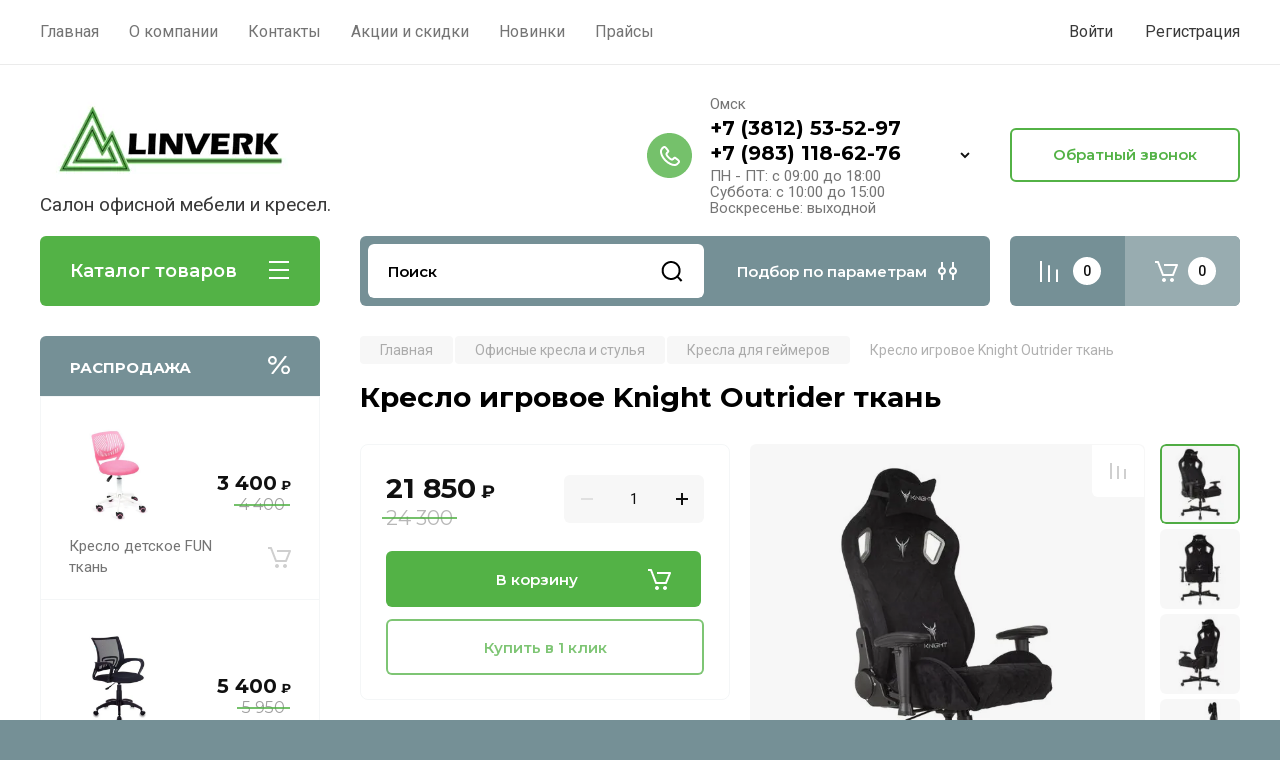

--- FILE ---
content_type: text/html; charset=utf-8
request_url: https://linverk.ru/magazin/product/kreslo-igrovoe-knight-outrider-tkan
body_size: 34825
content:
<!doctype html>
<html lang="ru">

<head>
<meta charset="utf-8">
<meta name="robots" content="all"/>
<title>Кресло игровое Knight Outrider ткань</title>
<!-- assets.top -->
<meta property="og:title" content="Кресло игровое Knight Outrider ткань">
<meta name="twitter:title" content="Кресло игровое Knight Outrider ткань">
<meta property="og:description" content="Кресло игровое Knight Outrider ткань">
<meta name="twitter:description" content="Кресло игровое Knight Outrider ткань">
<meta property="og:image" content="https://linverk.ru/thumb/2/yNs4FVvMxpTvYSAMu-pUAA/350r350/d/kreslo_knight_outrider_tkan_v01_b.jpg">
<meta name="twitter:image" content="https://linverk.ru/thumb/2/yNs4FVvMxpTvYSAMu-pUAA/350r350/d/kreslo_knight_outrider_tkan_v01_b.jpg">
<meta property="og:image:type" content="image/jpeg">
<meta property="og:image:width" content="350">
<meta property="og:image:height" content="350">
<meta property="og:type" content="website">
<meta property="og:url" content="https://linverk.ru/magazin/product/kreslo-igrovoe-knight-outrider-tkan">
<meta name="twitter:card" content="summary">
<!-- /assets.top -->

<meta name="description" content="Кресло игровое Knight Outrider ткань">
<meta name="keywords" content="Кресло игровое Knight Outrider ткань">
<meta name="SKYPE_TOOLBAR" content="SKYPE_TOOLBAR_PARSER_COMPATIBLE">
<meta name="viewport" content="width=device-width, initial-scale=1.0, maximum-scale=1.0, user-scalable=no">
<meta name="format-detection" content="telephone=no">
<meta http-equiv="x-rim-auto-match" content="none">

<!-- JQuery -->
<script src="/g/libs/jquery/1.10.2/jquery.min.js" charset="utf-8"></script>
<!-- JQuery -->

<!-- Common js -->
	<link rel="stylesheet" href="/g/css/styles_articles_tpl.css">

            <!-- 46b9544ffa2e5e73c3c971fe2ede35a5 -->
            <script src='/shared/s3/js/lang/ru.js'></script>
            <script src='/shared/s3/js/common.min.js'></script>
        <link rel='stylesheet' type='text/css' href='/shared/s3/css/calendar.css' /><link rel="stylesheet" href="/g/libs/lightgallery-proxy-to-hs/lightgallery.proxy.to.hs.min.css" media="all" async>
<script src="/g/libs/lightgallery-proxy-to-hs/lightgallery.proxy.to.hs.stub.min.js"></script>
<script src="/g/libs/lightgallery-proxy-to-hs/lightgallery.proxy.to.hs.js" async></script>
<link rel="icon" href="/favicon.png" type="image/png">

<!--s3_require-->
<link rel="stylesheet" href="/g/basestyle/1.0.1/user/user.css" type="text/css"/>
<link rel="stylesheet" href="/g/basestyle/1.0.1/user/user.blue.css" type="text/css"/>
<script type="text/javascript" src="/g/basestyle/1.0.1/user/user.js" async></script>
<!--/s3_require-->
<!-- Common js -->

<!-- Shop init -->
			
		
		
		
			<link rel="stylesheet" type="text/css" href="/g/shop2v2/default/css/theme.less.css">		
			<script type="text/javascript" src="/g/printme.js"></script>
		<script type="text/javascript" src="/g/shop2v2/default/js/tpl.js"></script>
		<script type="text/javascript" src="/g/shop2v2/default/js/baron.min.js"></script>
		
			<script type="text/javascript" src="/g/shop2v2/default/js/shop2.2.js"></script>
		
	<script type="text/javascript">shop2.init({"productRefs": {"1306698107":{"ogranicenie_po_vesu":{"150":["1608035507"]},"tip_mehanizma":{"TopGun \u0441 \u0444\u0438\u043a\u0441\u0430\u0446\u0438\u0435\u0439 \u0432 \u0440\u0430\u0431\u043e\u0447\u0435\u043c \u043f\u043e\u043b\u043e\u0436\u0435\u043d\u0438\u0438":["1608035507"]},"tip_podlokotnikov":{"\u0420\u0435\u0433\u0443\u043b\u0438\u0440\u0443\u0435\u043c\u044b\u0435":["1608035507"]},"poasnicnaa_podderzka":{"\u0414\u0430":["1608035507"]},"regulirovka_vysoty_kresla":{"\u0413\u0430\u0437\u043b\u0438\u0444\u0442":["1608035507"]},"garantia":{"12":["1608035507"]},"minimal_naa_vysota_kresla":{"1260":["1608035507"]},"maksimal_naa_vysota_kresla":{"1350":["1608035507"]},"material_podlokotnikov":{"\u041f\u043b\u0430\u0441\u0442\u0438\u043a":["1608035507"]},"glubina_siden_a":{"510":["1608035507"]},"material_osnovania_72":{"\u041f\u043b\u0430\u0441\u0442\u0438\u043a\u043e\u0432\u043e\u0435 \u043f\u044f\u0442\u0438\u043b\u0443\u0447\u0438\u0435":["1608035507"]},"material_obivki":{"\u0422\u043a\u0430\u043d\u044c":["1608035507"]},"sirina_siden_a":{"545":["1608035507"]},"dostavka":{"da10f70ddc424ac25f6b0c2b6ac3077a":["1608035507"]}}},"apiHash": {"getPromoProducts":"5ec2b02fb726b01e6391153bb85b08fc","getSearchMatches":"a10e6ce4668c13fbe048d78af5a67751","getFolderCustomFields":"2927b8956042734bab818c6c2f89a3e7","getProductListItem":"4898f2a0191b7c3cfaf267962b181284","cartAddItem":"5ddfe593c8b135621a6c789d3a5f735c","cartRemoveItem":"b25ec9fe3c68c65a74f5a62a8b598047","cartUpdate":"d9da826a0e735bbcaa4ace05318e5bea","cartRemoveCoupon":"c0cad48b844c61c67f82e18a46b6f18e","cartAddCoupon":"1a45b3526213c4da4fe32b503efefdcc","deliveryCalc":"9088c8997b0b267855e8680b3746697f","printOrder":"41ccbb4560e2c1552ac8fcf628e61210","cancelOrder":"fd2dce1180606467bd0f82ca2a5b9912","cancelOrderNotify":"e09bc0ed6ff1610db7b5805cb6d38eed","repeatOrder":"d4818ac29e12ca859296551cbbf463da","paymentMethods":"2b82b698430c32c3db6358dd99d436f2","compare":"956d73b519bed4f35e139bb6c79c0221"},"hash": null,"verId": 2935463,"mode": "product","step": "","uri": "/magazin","IMAGES_DIR": "/d/","my": {"gr_selected_theme":0,"gr_pagelist_version":"global:shop2.2.110-paintwork-pagelist.tpl","gr_cart_preview_version":"2.2.110-paintwork-products-shop-cart-preview","gr_filter_version":"global:shop2.2.110-auto-accessories-adaptive-store-filter.tpl","gr_cart_page_version":"global:shop2.2.110-paintwork-cart.tpl","gr_product_template_name":"shop2.2.110-paintwork-product-list-thumbs.tpl","gr_product_page_version":"global:shop2.2.110-paintwork-product.tpl","gr_collections_item":"global:shop2.2.110-paintwork-product-item-collections.tpl","gr_compare_tooltip":"\u0421\u0440\u0430\u0432\u043d\u0438\u0442\u044c","gr_compare_tooltip_added":"\u0423\u0434\u0430\u043b\u0438\u0442\u044c","buy_alias":"\u0412 \u043a\u043e\u0440\u0437\u0438\u043d\u0443","buy_mod":true,"buy_kind":true,"on_shop2_btn":true,"gr_auth_placeholder":true,"gr_show_collcetions_amount":true,"gr_kinds_slider":true,"gr_cart_titles":true,"gr_filter_remodal_res":"1260","gr_sorting_no_filter":true,"gr_filter_remodal":true,"gr_filter_range_slider":false,"gr_search_range_slider":false,"gr_add_to_compare_text":"\u0421\u0440\u0430\u0432\u043d\u0438\u0442\u044c","gr_search_form_title":"\u041f\u041e\u0418\u0421\u041a \u041f\u041e \u041f\u0410\u0420\u0410\u041c\u0415\u0422\u0420\u0410\u041c","gr_vendor_in_thumbs":true,"gr_show_titles":true,"gr_show_options_text":"\u0412\u0441\u0435 \u043f\u0430\u0440\u0430\u043c\u0435\u0442\u0440\u044b","gr_pagelist_only_icons":true,"gr_filter_title_text":"\u0424\u0418\u041b\u042c\u0422\u0420","gr_filter_btn_text":"\u0424\u0418\u041b\u042c\u0422\u0420","gr_filter_reset_text":"\u041e\u0447\u0438\u0441\u0442\u0438\u0442\u044c","gr_card_slider_class":" vertical","gr_product_one_click":"\u041a\u0443\u043f\u0438\u0442\u044c \u0432 1 \u043a\u043b\u0438\u043a","gr_options_more_btn":"\u0412\u0441\u0435 \u043f\u0430\u0440\u0430\u043c\u0435\u0442\u0440\u044b","gr_cart_auth_remodal":true,"gr_cart_show_options_text":"\u041f\u043e\u043a\u0430\u0437\u0430\u0442\u044c \u043f\u0430\u0440\u0430\u043c\u0435\u0442\u0440\u044b","gr_cart_clear_btn_class":"clear_btn","gr_cart_back_btn":"\u041a \u043f\u043e\u043a\u0443\u043f\u043a\u0430\u043c","gr_cart_total_title":"\u0420\u0430\u0441\u0447\u0435\u0442","gr_cart_total_text":"\u0421\u0443\u043c\u043c\u0430 \u0437\u0430\u043a\u0430\u0437\u0430:","gr_cart_autoriz_btn_class":"cart_buy_rem","gr_cart_regist_btn_class":"cart_regist_btn","gr_coupon_placeholder":"\u041a\u0443\u043f\u043e\u043d","gr_my_title_param_button":false,"fold_btn_tit":"\u041a\u0430\u0442\u0430\u043b\u043e\u0433 \u0442\u043e\u0432\u0430\u0440\u043e\u0432","fold_mobile_title":"\u041a\u0430\u0442\u0430\u043b\u043e\u0433","search_btn_tit":"\u041f\u043e\u0434\u0431\u043e\u0440 \u043f\u043e \u043f\u0430\u0440\u0430\u043c\u0435\u0442\u0440\u0430\u043c","search_form_btn":"\u041d\u0430\u0439\u0442\u0438","gr_show_nav_btns":true,"gr_hide_no_amount_rating":"true","price_fa_rouble":false,"gr_filter_placeholders":true,"gr_filter_only_field_title":true,"gr_comments_only_field_placeholder":true,"gr_coupon_used_text":"\u0418\u0441\u043f\u043e\u043b\u044c\u0437\u043e\u0432\u0430\u043d\u043d\u044b\u0439","gr_pluso_title":"\u041f\u043e\u0434\u0435\u043b\u0438\u0442\u044c\u0441\u044f","gr_show_one_click_in_thumbs":true,"gr_pagelist_lazy_load":true,"lazy_load_subpages":true,"gr_buy_btn_data_url":true,"gr_product_preview_title":"\u0414\u043e\u0431\u0430\u0432\u043b\u0435\u043d \u0432 \u043a\u043e\u0440\u0437\u0438\u043d\u0443","gr_custom_field_star":true,"gr_search_modules_new":true},"shop2_cart_order_payments": 1,"cf_margin_price_enabled": 0,"maps_yandex_key":"","maps_google_key":""});shop2.facets.enabled = true;</script>
<style type="text/css">.product-item-thumb {width: 350px;}.product-item-thumb .product-image, .product-item-simple .product-image {height: 350px;width: 350px;}.product-item-thumb .product-amount .amount-title {width: 254px;}.product-item-thumb .product-price {width: 300px;}.shop2-product .product-side-l {width: 200px;}.shop2-product .product-image {height: 190px;width: 200px;}.shop2-product .product-thumbnails li {width: 56px;height: 56px;}</style>
<!-- Shop init -->

	<style>
		.main-slider{margin-bottom:30px;position:relative;height:420px;overflow:hidden;height:auto}@media (max-width: 767px){.main-slider{margin-left:-16px;margin-right:-16px;margin-bottom:0;height:auto}}.main-slider__inner_slid{height:auto;margin:-3px 0}.main-slider__item_slid{height:auto;padding-top:37.5%;position:relative;display:block;width:100%;text-decoration:none}@media (max-width: 1280px){.main-slider__item_slid{padding-top:40%}}@media (max-width: 767px){.main-slider__item_slid{padding-top:unset;height:320px}}@media (max-width: 425px){.main-slider__item_slid{height:220px}}.main-slider__item_in{display:block}.main-slider__image_slid{position:absolute;top:0;left:0;width:100%;height:100%;display:block}.main-slider__image_slid.slider_overlay:before{position:absolute;content:'';top:0;left:0;width:100%;height:100%}.main-slider__image_slid.mobile_image{display:none}@media (max-width: 639px){.main-slider__image_slid.mobile_image{display:block}}.main-slider__slid_text{position:relative;display:-moz-box;display:-webkit-box;display:-webkit-flex;display:-moz-flex;display:-ms-flexbox;display:flex;-webkit-box-direction:normal;-webkit-box-orient:vertical;-moz-box-direction:normal;-moz-box-orient:vertical;-webkit-flex-direction:column;-moz-flex-direction:column;-ms-flex-direction:column;flex-direction:column;-webkit-box-align:start;-ms-flex-align:start;-webkit-align-items:flex-start;-moz-align-items:flex-start;align-items:flex-start;-webkit-box-pack:center;-ms-flex-pack:center;-webkit-justify-content:center;-moz-justify-content:center;justify-content:center;width:50%;padding:20px 20px 20px 40px;height:100%;position:absolute;top:0;bottom:0}@media (max-width: 1260px){.main-slider__slid_text{width:70%;padding-left:30px}}@media (max-width: 767px){.main-slider__slid_text{width:100%;padding:15px 36px}}@media (max-width: 479px){.main-slider__slid_text{padding-right:16px;padding-left:16px}}.main-slider__slid_flag{padding:5px 14px 5px 16px;display:inline-block;font-family:Montserrat,sans-serif;height:auto;line-height:22px;font-weight:700;text-align:center;margin-bottom:10px;position:relative;margin-top:20px;margin-bottom:7px;padding:5px 15px;min-width:76px}@media (max-width: 767px){.main-slider__slid_flag{margin-bottom:5px;padding:4px 12px;min-width:54px;line-height:14px}}@media (max-width: 479px){.main-slider__slid_flag{margin-top:6px;margin-bottom:6px}}.main-slider__slid_tit{margin-top:8px;margin-bottom:8px;font-family:Montserrat,sans-serif;line-height:1.1em;font-weight:700;display:block}@media (max-width: 1023px){.main-slider__slid_tit{margin-top:4px;margin-bottom:4px}}@media (max-width: 479px){.main-slider__slid_tit{margin-top:4px;margin-bottom:4px}}.main-slider__slid_desc{margin-top:8px;margin-bottom:8px;display:block}@media (max-width: 1023px){.main-slider__slid_desc{margin-top:4px;margin-bottom:4px}}@media (max-width: 479px){.main-slider__slid_desc{margin-top:2px;margin-bottom:2px;line-height:1.2}}.main-slider__slid_btn{display:inline-block;margin-top:15px;margin-bottom:0;padding:18px 30px;font-family:Montserrat,sans-serif;line-height:1.1em;font-weight:600;text-decoration:none;position:relative;z-index:1;transition:all .3s;overflow:hidden;margin-top:26px;margin-bottom:0}@media (max-width: 1023px){.main-slider__slid_btn{padding:16px 30px;margin-top:10px}}@media (max-width: 479px){.main-slider__slid_btn{padding:12px 16px}}.main-slider__slid_btn:before{position:absolute;content:'';z-index:-1;top:0;right:0;width:0;height:100%;transition:all .3s}.main-slider__slid_btn:hover:before{width:100%}@media (max-width: 767px){.main-slider__slid_btn.slider_btn_hide{display:none}}.main-slider .slick-prev,.main-slider .slick-next{position:absolute;right:0;z-index:1;width:60px;height:60px}@media (max-width: 1280px){.main-slider .slick-prev,.main-slider .slick-next{width:50px;height:50px}}.main-slider .slick-prev{top:20px;right:20px}@media (max-width: 767px){.main-slider .slick-prev{bottom:0;right:40px}}.main-slider .slick-next{bottom:20px;right:20px}.main-slider .slick-next:before{transform:rotate(180deg)}.main-slider ul.slick-dots{display:flex;flex-direction:column;position:absolute;right:45px;top:calc(50% - 110px);margin:0;height:220px;align-items:center;justify-content:center}.main-slider ul.slick-dots li{margin:8px 0}@media (max-width: 1023px){.main-slider ul.slick-dots li{margin:4px 0}}@media (max-width: 767px){.main-slider ul.slick-dots li{margin:0 4px}}.main-slider ul.slick-dots li.slick-active{margin:7px 0}@media (max-width: 1023px){.main-slider ul.slick-dots li.slick-active{margin:3px 0}}@media (max-width: 767px){.main-slider ul.slick-dots li.slick-active{margin:0 4px}}@media (min-width: 768px) and (max-width: 1280px){.main-slider ul.slick-dots{right:40px}}@media (max-width: 767px){.main-slider ul.slick-dots{flex-direction:row;height:auto;width:220px;top:calc(100% - 30px);right:calc(50% - 110px)}}@media (max-width: 425px){.main-slider ul.slick-dots{top:calc(100% - 20px)}}.main-slider .slider_counter{position:absolute;min-width:80px;top:0;right:0;padding:12px 10px;font-family:Montserrat,sans-serif;line-height:1em;font-weight:600;text-align:center;display:-moz-box;display:-webkit-box;display:-webkit-flex;display:-moz-flex;display:-ms-flexbox;display:flex;-webkit-box-pack:center;-ms-flex-pack:center;-webkit-justify-content:center;-moz-justify-content:center;justify-content:center;display:none}@media (max-width: 767px){.main-slider .slider_counter{bottom:0;top:auto;right:auto;left:0;padding:17.5px 10px;min-width:52px}}.main-slider .slider_counter .slider_del{padding:0 5px}
		@media (min-width: 1261px){.main-slider__inner_slid:not(.slick-slider){height: 400px;overflow: hidden;}}
	</style>


<!-- Custom styles -->
<link rel="stylesheet" href="/g/libs/jqueryui/datepicker-and-slider/css/jquery-ui.css">
<link rel="stylesheet" href="/g/libs/lightgallery/v1.2.19/lightgallery.css">
<link rel="stylesheet" href="/g/libs/remodal/css/remodal.css">
<link rel="stylesheet" href="/g/libs/remodal/css/remodal-default-theme.css">
<link rel="stylesheet" href="/g/libs/waslide/css/waslide.css">
<!-- Custom styles -->


<!-- Custom js -->
<script src="/g/libs/jquery-responsive-tabs/1.6.3/jquery.responsiveTabs.min.js" charset="utf-8"></script>
<script src="/g/libs/jquery-match-height/0.7.2/jquery.matchHeight.min.js" charset="utf-8"></script>
<script src="/g/libs/jqueryui/datepicker-and-slider/js/jquery-ui.min.js" charset="utf-8"></script>
<script src="/g/libs/jqueryui/touch_punch/jquery.ui.touch_punch.min.js" charset="utf-8"></script>

<script src="/g/libs/owl-carousel/2.3.4/owl.carousel.min.js" charset="utf-8"></script>


<script src="/g/libs/flexmenu/1.6.2/flexmenu.min.js" charset="utf-8"></script> <script src="/g/libs/flexmenu/1.6.2/modernizr.custom.js" charset="utf-8"></script>  
<script src="/g/libs/lightgallery/v1.2.19/lightgallery.js" charset="utf-8"></script>
<script src="/g/libs/jquery-slick/1.6.0/slick.min.js" charset="utf-8"></script>
<script src="/g/libs/remodal/js/remodal.js" charset="utf-8"></script>
<script src="/g/libs/waslide/js/animit.js"></script>
<script src="/g/libs/waslide/js/waslide.js"></script>

<script src="/g/libs/timer/js/timer.js" charset="utf-8"></script>

  <script src="/g/libs/jquery-zoom/1.7.21/js/jquery.zoom.min.js"></script>
  <script src="/g/templates/shop2/2.110.2/universal-shop-pro/js/zoom/jquery.elevatezoom.js"></script>
<script src="/g/templates/shop2/2.110.2/universal-shop-pro/js/quick_view/quick_view.js"></script><script src="/g/templates/shop2/2.110.2/universal-shop-pro/js/product_preview_popup/product_preview_popup.js"></script><script src="/g/templates/shop2/2.110.2/universal-shop-pro/js/cart_preview/cart_preview_popup.js"></script><!-- Custom js -->

<!-- Site js -->
<script src="/g/s3/misc/form/shop-form/shop-form-minimal.js" charset="utf-8"></script>
<script src="/g/templates/shop2/2.110.2/auto-accessories/js/plugins.js" charset="utf-8"></script>

<!-- Site js -->




<link rel="stylesheet" href="/g/libs/jquery-popover/0.0.4/jquery.popover.css">
<script src="/g/libs/jquery-popover/0.0.4/jquery.popover.js" charset="utf-8"></script>

<!-- Theme styles -->

	
		    <link rel="stylesheet" href="/g/templates/shop2/2.110.2/universal-shop-pro/themes/theme0/theme.scss.css">
	
<!-- Theme styles -->

<!-- Main js -->
	<script src="/g/templates/shop2/2.110.2/universal-shop-pro/js/shop_main.js" charset="utf-8"></script>
<!-- Main js -->


<link rel="stylesheet" href="/g/templates/shop2/2.110.2/universal-shop-pro/css/global_styles.css">

</head><body class="site">
	
	   
		   
   <div class="site_wrap">
	   <div class="mobile_panel_wrap">
	      <div class="mobile__panel">
	         <a class="close-button"><span>&nbsp;</span></a>
	         <div class="mobile_panel_inner">
	            <div class="mobile_menu_prev">
	            	<div class="btn_next_menu"><span>Меню</span></div>
	            	<div class="registration_wrap">
	            		
	            									<a href="/users" class="login">
				         		Войти
				         	</a>
				         	
				         	<a href="/users/register" class="registration">
				         		Регистрация
				         	</a>
									         	
			         </div>
	                <nav class="mobile_shared_wrap">                    
	                </nav>
	
	            </div>
	            <div class="mobile_menu_next">
	               <div class="btn_prev_menu"><span>Назад</span></div>
	               
	            </div>
	            <div class="mobile_brands">
	               <div class="btn_prev_menu"><span class="prev">Назад</span> <a href="javascript:void(0);" class="close-button"></a></div>
	               
	            </div>
	         </div>
	      </div>
	   </div>

	   <div class="site__wrapper site__wrapper-timer">
       		        						      <div class="top-menu block_padding">
	         
	         				<div class="top-menu__inner">
					<ul class="top_menu menu-default top-menu__items">
				        				
				            				
				            				                <li class="has-child opened"><a href="/"><span>Главная</span></a>
				            				            				
				        				
				            				                				                        </li>
				                    				                				            				
				            				                <li class="has-child"><a href="/o-kompanii"><span>О компании</span></a>
				            				            				
				        				
				            				                				                        <ul>
				                    				            				
				            				                <li class=""><a href="/otzyvy-o-nas"><span>Отзывы о нас</span></a>
				            				            				
				        				
				            				                				                        </li>
				                    				                				            				
				            				                <li class=""><a href="/voprosy-i-otvety"><span>Вопросы и ответы</span></a>
				            				            				
				        				
				            				                				                        </li>
				                    				                				            				
				            				                <li class=""><a href="/napishite-nam"><span>Напишите нам</span></a>
				            				            				
				        				
				            				                				                        </li>
				                    				                            </ul>
				                        </li>
				                    				                				            				
				            				                <li class=""><a href="/kontakty"><span>Контакты</span></a>
				            				            				
				        				
				            				                				                        </li>
				                    				                				            				
				            				                <li class=""><a href="https://linverk.ru/magazin/folder/akcii-i-skidki"><span>Акции и скидки</span></a>
				            				            				
				        				
				            				                				                        </li>
				                    				                				            				
				            				                <li class=""><a href="https://linverk.ru/magazin/folder/novinki"><span>Новинки</span></a>
				            				            				
				        				
				            				                				                        </li>
				                    				                				            				
				            				                <li class=""><a href="/catalog"><span>Прайсы</span></a>
				            				            				
				        				        </li>
				    </ul>
				    				</div>
				         
	         <div class="registration_wrap">
	         	
	         					
					<div class="login" data-remodal-target="login_popap">
		         		Войти
		         	</div>
		         	
		         	<a href="/users/register" class="registration">
	         			Регистрация
		         	</a>
					         </div>
	      </div>
	      <div class="site__inner">
	         <header class="site-header block_padding no-slider">
	            <div class="company-info logo_top">
	            		            									<a href="https://linverk.ru" class="company-info__logo_pic"><img src="/thumb/2/elEcb5r5yaihlliVg9GaYw/270c90/d/mebellin_montazhna_oblast_1_kopiya_27.jpg" alt=""></a>
																					<div class="company-info__name_desc">
		  						               		               <div class="company-info__descr">Салон офисной мебели и кресел.</div>
		               	               </div>
	               	            </div>
	            <div class="head-contacts">
	               <div class="head-contacts__inner">
	                  	                  <div class="head-contacts__phones">
	                     <div class="head-contacts__phones-inner">
	                        <div class="div-block">
	                        		                        					                        				                        						                     			<div class="head-contacts__title">Омск</div>
				                     					                        		<div><a href="tel:+7 (3812) 53-52-97" class="link">+7 (3812) 53-52-97</a></div>
			                        			                        				                        				                        					                        		<div><a href="tel:+7 (983) 118-62-76" class="link">+7 (983) 118-62-76</a></div>
			                        			                        		                        		                        </div>
	                        	                        	<div class="head-contacts__phone-time">ПН - ПТ: с 09:00 до 18:00 Суббота: с 10:00 до 15:00 Воскресенье: выходной</div>
	                        	                     </div>
	                    <div class="phones_popup" data-remodal-target="phones_popup">Просмотр</div>
	                  </div>
	                  	               </div>
	               <div class="head-conracts__recall"><span data-remodal-target="form_top_popap" class="head-conracts__recall-btn w-button">Обратный звонок</span></div>	            </div>
	         </header>
	         
 	         <div data-remodal-id="fixed-categor" class="remodal fixed-categor" role="dialog" data-remodal-options="hashTracking: false">
	         	<button data-remodal-action="close" class="close-button"><span>&nbsp;</span></button>
	         	<input id="cat-tab" type="radio" name="tabs" checked><!--
	            --><label for="cat-tab" title="Категории" class="cat-tab">Категории</label><!--
	            --><input id="brand-tab" type="radio" name="tabs" ><!--
	            --><label for="brand-tab" title="Бренды" class="brand-tab">Бренды</label>
	         </div>
	         
  	         <div class="site-fixed-panel">
				<div class="shop-modules__folders" data-remodal-target="fixed-categor">
				  <div class="shop-modules__folders-title">Каталог товаров</div>
				  <div class="shop-modules__folder-icon"></div>
				</div>
				<div class="shop-modules__folders_mobile">
					<div class="shop-modules__folder-icon"></div>
				</div>
	         	<nav class="top-menu__inner">            
	            	<ul class="top-menu__items"><li class="opened active"><a href="/" >Главная</a></li><li class="has-child"><a href="/o-kompanii" >О компании</a><ul class="level-2"><li><a href="/otzyvy-o-nas" >Отзывы о нас</a></li><li><a href="/voprosy-i-otvety" >Вопросы и ответы</a></li><li><a href="/napishite-nam" >Напишите нам</a></li></ul></li><li><a href="/kontakty" >Контакты</a></li><li><a href="https://linverk.ru/magazin/folder/akcii-i-skidki" >Акции и скидки</a></li><li><a href="https://linverk.ru/magazin/folder/novinki" >Новинки</a></li><li><a href="/catalog" >Прайсы</a></li></ul>	         	</nav>
	         	<div class="shop-modules__right">
	               					<div class="compare-block">
						<a href="/magazin/compare" class="compare-block__link" target="_blank">&nbsp;</a>
						<div class="compare-block__amount">0</div>
					</div>
	               	               
   	               <div class="shop-modules__cart cart_popup_btn cart_amount_null" data-remodal-target="cart-preview-popup">
		               		
													<div id="shop2-cart-preview-fix">
			                	<span class="panel-cart__amount">0</span>
							</div>
								                  
	               </div>
	               
	          	</div>
	         </div>
	         
	         
	         <div class="shop-modules block_padding">
	            <div class="shop-modules__inner">
	               <div class="shop-modules__folders active">
	                  <div class="shop-modules__folders-title">Каталог товаров</div>
	                  <div class="shop-modules__folder-icon"></div>
	               </div>
	               <div class="shop-modules__folders_mobile">
	                  <div class="shop-modules__folder-icon"></div>
	               </div>
	                <div class="shop-modules__search search_modules_new">
	                     <nav class="search_catalog_top">
	                     	<div class="search_catalog_top-in">
	                     			                     			<script>
  var shop2SmartSearchSettings = {
    shop2_currency: '₽'
  }
</script>


<div id="search-app"  v-on-clickaway="resetData">
	
	<form action="/magazin/search" enctype="multipart/form-data" class="shop-modules__search-form w-form">
	  	<input type="hidden" name="gr_smart_search" value="1">
		<input placeholder="Поиск" v-model="search_query" v-on:keyup="searchStart" type="text" name="search_text" class="search-text shop-modules__search-input w-input" autocomplete="off">
		<button class="shop-modules__search-btn w-button">Найти</button>
	<re-captcha data-captcha="recaptcha"
     data-name="captcha"
     data-sitekey="6LcNwrMcAAAAAOCVMf8ZlES6oZipbnEgI-K9C8ld"
     data-lang="ru"
     data-rsize="invisible"
     data-type="image"
     data-theme="light"></re-captcha></form>
	<div id="search-result"  v-if="(foundsProduct + foundsFolders + foundsVendors) > 0" v-cloak>
		<div class="search-result-in small" v-if="foundsFolders < 1 && foundsVendors < 1">
			<div class="search-result-inner">
				<div class="search-result-left" v-if="foundsFolders > 0 || foundsVendors > 0">
					<div class="result-folders" v-if="foundsFolders > 0">
						<h2 class="folder-search-title">Категории <span> {{foundsFolders}}</span></h2>
						<div class="folders-item" v-for="folder in foldersSearch">
							<a v-bind:href="'/'+folder.alias" class="found-folder">{{folder.folder_name}}</a>
							
						</div>
					</div>
					<div class="result-vendors" v-if="foundsVendors > 0">	
						<h2 class="vendor-search-title">Производители <span> {{foundsVendors}}</span></h2>
						<div class="vendors-item" v-for="vendor in vendorsSearch">
							<a v-bind:href="vendor.alias" class="found-vendor">{{vendor.name}}</a>
							
						</div>
					</div>
				</div>
				<div class="search-result-right" v-if="foundsProduct > 0">
					<div class="result-product" v-if="foundsProduct > 0">
						<h2 class="product-search-title">Товары <span> {{foundsProduct}}</span></h2>
						<div class="product-item" v-for='product in products'>
							<div class="product-image" v-if="product.image_url"><img v-bind:src="product.image_url" alt=""></div>
							<div class="product-info">
								<a v-bind:href="'/'+product.alias"><div class="product-name">{{product.name}}</div></a>
								<span class="price">{{product.price}} <span class="fa fa-rouble">{{shop2SmartSearchSettings.shop2_currency}}</span></span>
							</div>
						</div>
						
					</div>
				</div>
			</div>
			<div class="product-view-all">Все результаты</div>
		</div>
		<div class="search-result-in" v-if="foundsFolders > 0 || foundsVendors > 0">
			<div class="search-result-inner">
				<div class="search-result-left" v-if="foundsFolders > 0 || foundsVendors > 0">
					<div class="result-folders" v-if="foundsFolders > 0">
						<h2 class="folder-search-title">Категории <span> {{foundsFolders}}</span></h2>
						<div class="folders-item" v-for="folder in foldersSearch">
							<a v-bind:href="'/'+folder.alias" class="found-folder">{{folder.folder_name}}</a>
							
						</div>
					</div>
					<div class="result-vendors" v-if="foundsVendors > 0">	
						<h2 class="vendor-search-title">Производители <span> {{foundsVendors}}</span></h2>
						<div class="vendors-item" v-for="vendor in vendorsSearch">
							<a v-bind:href="vendor.alias" class="found-vendor">{{vendor.name}}</a>
							
						</div>
					</div>
				</div>
				<div class="search-result-right" v-if="foundsProduct > 0">
					<div class="result-product" v-if="foundsProduct > 0">
						<h2 class="product-search-title">Товары <span> {{foundsProduct}}</span></h2>
						<div class="product-item" v-for='product in products'>
							<div class="product-image" v-if="product.image_url"><img v-bind:src="product.image_url" alt=""></div>
							<div class="product-info">
								<a v-bind:href="'/'+product.alias"><div class="product-name">{{product.name}}</div></a>
								<span class="price">{{product.price}} <span class="fa fa-rouble">{{shop2SmartSearchSettings.shop2_currency}}</span></span>
							</div>
						</div>
						
					</div>
				</div>
			</div>
			<div class="product-view-all">Все результаты</div>
		</div>
		
	</div>
</div>


<script> 
var shop2SmartSearch = {
		folders: [{"folder_id":"256599501","folder_name":"","tree_id":"50163701","_left":"1","_right":"110","_level":"0","hidden":"0","items":"0","serialize":[],"alias":"magazin\/folder\/256599501","page_url":"\/magazin"},{"folder_id":"256599701","folder_name":"\u041e\u0444\u0438\u0441\u043d\u044b\u0435 \u043a\u0440\u0435\u0441\u043b\u0430 \u0438 \u0441\u0442\u0443\u043b\u044c\u044f","tree_id":"50163701","_left":"2","_right":"17","_level":"1","hidden":"0","items":"0","alias":"magazin\/folder\/ofisnye-kresla-i-stulya","page_url":"\/magazin","image":{"image_id":"2648685502","filename":"ofisnye_kresla_i_stulya1.jpg","ver_id":2935463,"image_width":"800","image_height":"800","ext":"jpg"},"checked":1,"icon":null,"accessory_select":"0","kit_select":"0","recommend_select":"0","similar_select":"0"},{"folder_id":"256599901","folder_name":"\u041a\u0440\u0435\u0441\u043b\u0430 \u0434\u043b\u044f \u0440\u0443\u043a\u043e\u0432\u043e\u0434\u0438\u0442\u0435\u043b\u044f","tree_id":"50163701","_left":"3","_right":"4","_level":"2","hidden":"0","items":"0","alias":"magazin\/folder\/kresla-dlya-rukovoditelya","page_url":"\/magazin","image":{"image_id":"2648592102","filename":"kreslo_rukovoditelya_byurokrat_aura1.jpg","ver_id":2935463,"image_width":"645","image_height":"645","ext":"jpg"},"checked":1,"icon":null,"accessory_select":"0","kit_select":"0","recommend_select":"0","similar_select":"0"},{"folder_id":"256600101","folder_name":"\u041a\u0440\u0435\u0441\u043b\u0430 \u0434\u043b\u044f \u043f\u0435\u0440\u0441\u043e\u043d\u0430\u043b\u0430","tree_id":"50163701","_left":"5","_right":"6","_level":"2","hidden":"0","items":"0","alias":"magazin\/folder\/kresla-dlya-personala","page_url":"\/magazin","image":{"image_id":"2705386102","filename":"kreslo_dlya_personala1.jpg","ver_id":2935463,"image_width":"720","image_height":"720","ext":"jpg"},"checked":1,"icon":null,"accessory_select":"0","kit_select":"0","recommend_select":"0","similar_select":"0"},{"folder_id":"256600301","folder_name":"\u041a\u0440\u0435\u0441\u043b\u0430 \u0434\u043b\u044f \u0433\u0435\u0439\u043c\u0435\u0440\u043e\u0432","tree_id":"50163701","_left":"7","_right":"8","_level":"2","hidden":"0","items":"0","alias":"magazin\/folder\/kresla-dlya-gejmerov","page_url":"\/magazin","image":{"image_id":"2660374702","filename":"gejmerskie_kresla1.jpg","ver_id":2935463,"image_width":"720","image_height":"720","ext":"jpg"},"checked":1,"icon":null,"accessory_select":"0","kit_select":"0","recommend_select":"0","similar_select":"0"},{"folder_id":"256600501","folder_name":"\u0421\u0442\u0443\u043b\u044c\u044f \u0434\u043b\u044f \u043f\u043e\u0441\u0435\u0442\u0438\u0442\u0435\u043b\u0435\u0439","tree_id":"50163701","_left":"9","_right":"10","_level":"2","hidden":"0","items":"0","alias":"magazin\/folder\/stulya-dlya-posetitelej","page_url":"\/magazin","image":{"image_id":"2684078702","filename":"tb2nubrtr8lpufjy0fnxxczyxxa_919168503.jpg","ver_id":2935463,"image_width":"720","image_height":"720","ext":"jpg"},"checked":1,"icon":null,"accessory_select":"0","kit_select":"0","recommend_select":"0","similar_select":"0"},{"folder_id":"15598702","folder_name":"\u041a\u0440\u0435\u0441\u043b\u0430 \u0434\u043b\u044f \u0434\u0435\u0442\u0435\u0439","tree_id":"50163701","_left":"11","_right":"12","_level":"2","hidden":"0","items":"0","alias":"magazin\/folder\/kresla-dlya-detej","page_url":"\/magazin","image":{"image_id":"2683576502","filename":"mw-eei-1532-red1.jpg","ver_id":2935463,"image_width":"750","image_height":"750","ext":"jpg"},"checked":1,"icon":null,"accessory_select":"0","kit_select":"0","recommend_select":"0","similar_select":"0"},{"folder_id":"15598302","folder_name":"\u041a\u0440\u0435\u0441\u043b\u0430 \u0441\u0435\u0440\u0438\u0438 Samurai","tree_id":"50163701","_left":"13","_right":"14","_level":"2","hidden":"0","items":"0","alias":"magazin\/folder\/kresla-serii-samurai","page_url":"\/magazin","image":{"image_id":"2684516502","filename":"bezymyannyj1.jpg","ver_id":2935463,"image_width":"720","image_height":"720","ext":"jpg"},"checked":1,"icon":null,"accessory_select":"0","kit_select":"0","recommend_select":"0","similar_select":"0"},{"folder_id":"211383104","folder_name":"\u041a\u0440\u0435\u0441\u043b\u0430 \u043f\u043e\u0434 \u0437\u0430\u043a\u0430\u0437","tree_id":"50163701","_left":"15","_right":"16","_level":"2","hidden":"0","items":"0","alias":"magazin\/folder\/kresla-pod-zakaz","page_url":"\/magazin","image":null,"checked":false,"icon":null,"accessory_select":"0","kit_select":"0","recommend_select":"0","similar_select":"0"},{"folder_id":"256605501","folder_name":"\u0411\u0430\u0440\u043d\u044b\u0435 \u0441\u0442\u0443\u043b\u044c\u044f","tree_id":"50163701","_left":"18","_right":"19","_level":"1","hidden":"0","items":"0","alias":"magazin\/folder\/barnye-stulya","page_url":"\/magazin","image":{"image_id":"760891304","filename":"barnye_stulya.jpg","ver_id":2935463,"image_width":"800","image_height":"800","ext":"jpg"},"checked":1,"icon":null,"accessory_select":"0","kit_select":"0","recommend_select":"0","similar_select":"0"},{"folder_id":"256600701","folder_name":"\u041c\u0435\u0431\u0435\u043b\u044c \u0434\u043b\u044f \u043f\u0435\u0440\u0441\u043e\u043d\u0430\u043b\u0430","tree_id":"50163701","_left":"20","_right":"31","_level":"1","hidden":"0","items":"0","alias":"magazin\/folder\/mebel_dlya_personala","page_url":"\/magazin","image":{"image_id":"3151033507","filename":"mebel_dlya_personala.jpg","ver_id":2935463,"image_width":"700","image_height":"700","ext":"jpg"},"checked":1,"icon":null,"accessory_select":"0","kit_select":"0","recommend_select":"0","similar_select":"0"},{"folder_id":"142069302","folder_name":"\u041c\u0435\u0431\u0435\u043b\u044c \u0434\u043b\u044f \u043f\u0435\u0440\u0441\u043e\u043d\u0430\u043b\u0430 \u0410\u043b\u044c\u0444\u0430","tree_id":"50163701","_left":"21","_right":"22","_level":"2","hidden":"0","items":"0","alias":"magazin\/folder\/mebel-dlya-personala-alfa","page_url":"\/magazin","image":{"image_id":"2634945902","filename":"vitra_alfa_641.jpg","ver_id":2935463,"image_width":"700","image_height":"700","ext":"jpg"},"checked":1,"icon":null,"accessory_select":"0","kit_select":"0","recommend_select":"0","similar_select":"0"},{"folder_id":"256601301","folder_name":"\u041c\u0435\u0431\u0435\u043b\u044c \u0434\u043b\u044f \u043f\u0435\u0440\u0441\u043e\u043d\u0430\u043b\u0430 \u041a\u0430\u043d\u0446","tree_id":"50163701","_left":"23","_right":"24","_level":"2","hidden":"0","items":"0","alias":"magazin\/folder\/mebel-dlya-personala-kanc","page_url":"\/magazin","image":{"image_id":"2646888502","filename":"mebelm_kanc_orex_11.jpg","ver_id":2935463,"image_width":"400","image_height":"400","ext":"jpg"},"checked":false,"icon":null,"accessory_select":"0","kit_select":"0","recommend_select":"0","similar_select":"0"},{"folder_id":"142018102","folder_name":"\u041c\u0435\u0431\u0435\u043b\u044c \u0434\u043b\u044f \u043f\u0435\u0440\u0441\u043e\u043d\u0430\u043b\u0430 \u041c\u043e\u043d\u043e\u043b\u0438\u0442","tree_id":"50163701","_left":"25","_right":"26","_level":"2","hidden":"0","items":"0","alias":"magazin\/folder\/mebel-dlya-personala-monolit","page_url":"\/magazin","image":{"image_id":"2646665102","filename":"mebelm_monolit_orex_1.jpg","ver_id":2935463,"image_width":"400","image_height":"400","ext":"jpg"},"checked":false,"icon":null,"accessory_select":"0","kit_select":"0","recommend_select":"0","similar_select":"0"},{"folder_id":"256601501","folder_name":"\u041c\u0435\u0431\u0435\u043b\u044c \u0434\u043b\u044f \u043f\u0435\u0440\u0441\u043e\u043d\u0430\u043b\u0430 \u041c\u043e\u0434\u0435\u0440\u043d","tree_id":"50163701","_left":"27","_right":"28","_level":"2","hidden":"0","items":"0","alias":"magazin\/folder\/mebel-dlya-personala-modern","page_url":"\/magazin","image":{"image_id":"2647042102","filename":"mebelm_modern_p4sl1.jpg","ver_id":2935463,"image_width":"375","image_height":"375","ext":"jpg"},"checked":false,"icon":null,"accessory_select":"0","kit_select":"0","recommend_select":"0","similar_select":"0"},{"folder_id":"256600901","folder_name":"\u041c\u0435\u0431\u0435\u043b\u044c \u0434\u043b\u044f \u043f\u0435\u0440\u0441\u043e\u043d\u0430\u043b\u0430 \u0420\u0443\u0431\u0438\u043d","tree_id":"50163701","_left":"29","_right":"30","_level":"2","hidden":"0","items":"0","alias":"magazin\/folder\/mebel_dlya_personala_rubin","page_url":"\/magazin","image":{"image_id":"2634540302","filename":"vitra_rubin_411.jpg","ver_id":2935463,"image_width":"1500","image_height":"1500","ext":"jpg"},"checked":1,"icon":null,"accessory_select":"0","kit_select":"0","recommend_select":"0","similar_select":"0"},{"folder_id":"256601701","folder_name":"\u041c\u0435\u0431\u0435\u043b\u044c \u0434\u043b\u044f \u0440\u0443\u043a\u043e\u0432\u043e\u0434\u0438\u0442\u0435\u043b\u044f","tree_id":"50163701","_left":"32","_right":"43","_level":"1","hidden":"0","items":"0","alias":"magazin\/folder\/mebel_dlya_rukovoditelya","page_url":"\/magazin","image":{"image_id":"764050704","filename":"kabinet_rukovoditelya.jpg","ver_id":2935463,"image_width":"890","image_height":"890","ext":"jpg"},"checked":1,"icon":null,"accessory_select":"0","kit_select":"0","recommend_select":"0","similar_select":"0"},{"folder_id":"142145902","folder_name":"\u041c\u0435\u0431\u0435\u043b\u044c \u0434\u043b\u044f \u0440\u0443\u043a\u043e\u0432\u043e\u0434\u0438\u0442\u0435\u043b\u044f \u0412\u0435\u043a\u0442\u043e\u0440","tree_id":"50163701","_left":"33","_right":"34","_level":"2","hidden":"0","items":"0","alias":"magazin\/folder\/mebel-dlya-rukovoditelya-vektor","page_url":"\/magazin","image":{"image_id":"2647531102","filename":"mebelm_vektor021.jpg","ver_id":2935463,"image_width":"400","image_height":"400","ext":"jpg"},"checked":false,"icon":null,"accessory_select":"0","kit_select":"0","recommend_select":"0","similar_select":"0"},{"folder_id":"256601901","folder_name":"\u041c\u0435\u0431\u0435\u043b\u044c \u0434\u043b\u044f \u0440\u0443\u043a\u043e\u0432\u043e\u0434\u0438\u0442\u0435\u043b\u044f \u042d\u0442\u0430\u043b\u043e\u043d","tree_id":"50163701","_left":"35","_right":"36","_level":"2","hidden":"0","items":"0","alias":"magazin\/folder\/mebel-dlya-rukovoditelya-etalon","page_url":"\/magazin","image":{"image_id":"2647424502","filename":"mebelm_etalon_3sl1.jpg","ver_id":2935463,"image_width":"375","image_height":"375","ext":"jpg"},"checked":false,"icon":null,"accessory_select":"0","kit_select":"0","recommend_select":"0","similar_select":"0"},{"folder_id":"256602101","folder_name":"\u041c\u0435\u0431\u0435\u043b\u044c \u0434\u043b\u044f \u0440\u0443\u043a\u043e\u0432\u043e\u0434\u0438\u0442\u0435\u043b\u044f \u0426\u0435\u0437\u0430\u0440\u044c","tree_id":"50163701","_left":"37","_right":"38","_level":"2","hidden":"0","items":"0","alias":"magazin\/folder\/mebel-dlya-rukovoditelya-tsezar","page_url":"\/magazin","image":{"image_id":"2647471102","filename":"vitra_tsezar1.jpg","ver_id":2935463,"image_width":"700","image_height":"700","ext":"jpg"},"checked":false,"icon":null,"accessory_select":"0","kit_select":"0","recommend_select":"0","similar_select":"0"},{"folder_id":"256601101","folder_name":"\u041c\u0435\u0431\u0435\u043b\u044c \u0434\u043b\u044f \u0440\u0443\u043a\u043e\u0432\u043e\u0434\u0438\u0442\u0435\u043b\u044f \u041b\u0438\u0434\u0435\u0440","tree_id":"50163701","_left":"39","_right":"40","_level":"2","hidden":"0","items":"0","alias":"magazin\/folder\/mebel_dlya_rukovoditelya_lider","page_url":"\/magazin","image":{"image_id":"2636413902","filename":"vitra_lider1.jpg","ver_id":2935463,"image_width":"1500","image_height":"1500","ext":"jpg"},"checked":1,"icon":null,"accessory_select":"0","kit_select":"0","recommend_select":"0","similar_select":"0"},{"folder_id":"142145702","folder_name":"\u041c\u0435\u0431\u0435\u043b\u044c \u0434\u043b\u044f \u0440\u0443\u043a\u043e\u0432\u043e\u0434\u0438\u0442\u0435\u043b\u044f \u041c\u043e\u0434\u0435\u0440\u043d","tree_id":"50163701","_left":"41","_right":"42","_level":"2","hidden":"0","items":"0","alias":"magazin\/folder\/mebel-dlya-rukovoditelya-modern","page_url":"\/magazin","image":{"image_id":"2647493302","filename":"mebelm_modern_kabinet_sl1.jpg","ver_id":2935463,"image_width":"500","image_height":"500","ext":"jpg"},"checked":false,"icon":null,"accessory_select":"0","kit_select":"0","recommend_select":"0","similar_select":"0"},{"folder_id":"256606101","folder_name":"\u0422\u043e\u0432\u0430\u0440\u044b \u0434\u043b\u044f \u0443\u0447\u0451\u0431\u044b","tree_id":"50163701","_left":"44","_right":"49","_level":"1","hidden":"0","items":"0","alias":"magazin\/folder\/tovary-dlya-uchyoby","page_url":"\/magazin","image":{"image_id":"894570506","filename":"mebel_dlya_ucheby.jpg","ver_id":2935463,"image_width":"800","image_height":"800","ext":"jpg"},"checked":1,"icon":null,"accessory_select":"0","kit_select":"0","recommend_select":"0","similar_select":"0"},{"folder_id":"256606301","folder_name":"\u0420\u0430\u0441\u0442\u0443\u0449\u0438\u0435 \u043f\u0430\u0440\u0442\u044b","tree_id":"50163701","_left":"45","_right":"46","_level":"2","hidden":"0","items":"0","alias":"magazin\/folder\/rastushchie-party","page_url":"\/magazin","image":{"image_id":"894770106","filename":"rastushchie_party.jpg","ver_id":2935463,"image_width":"800","image_height":"800","ext":"jpg"},"checked":1,"icon":null,"accessory_select":"0","kit_select":"0","recommend_select":"0","similar_select":"0"},{"folder_id":"256606501","folder_name":"\u0420\u044e\u043a\u0437\u0430\u043a\u0438, \u0440\u0430\u043d\u0446\u044b \u0438 \u0441\u0443\u043c\u043a\u0438","tree_id":"50163701","_left":"47","_right":"48","_level":"2","hidden":"0","items":"0","alias":"magazin\/folder\/ognezashchitnye-sostavy","page_url":"\/magazin","image":null,"checked":false,"icon":null,"accessory_select":"0","kit_select":"0","recommend_select":"0","similar_select":"0"},{"folder_id":"256602301","folder_name":"\u0422\u043e\u0432\u0430\u0440\u044b \u0434\u043b\u044f \u043e\u0444\u0438\u0441\u0430","tree_id":"50163701","_left":"50","_right":"59","_level":"1","hidden":"0","items":"0","alias":"magazin\/folder\/tovary-dlya-ofisa","page_url":"\/magazin","image":{"image_id":"2705429902","filename":"tovary_dlya_ofisa1.jpg","ver_id":2935463,"image_width":"721","image_height":"720","ext":"jpg"},"checked":1,"icon":null,"accessory_select":"0","kit_select":"0","recommend_select":"0","similar_select":"0"},{"folder_id":"256603101","folder_name":"\u0410\u043a\u0441\u0435\u0441\u0441\u0443\u0430\u0440\u044b \u0434\u043b\u044f \u043e\u0444\u0438\u0441\u0430","tree_id":"50163701","_left":"51","_right":"52","_level":"2","hidden":"0","items":"0","alias":"magazin\/folder\/aksessuary_dlya_ofisa","page_url":"\/magazin","image":{"image_id":"3279783904","filename":"aksessuary_dlya_ofisa.jpg","ver_id":2935463,"image_width":"700","image_height":"700","ext":"jpg"},"checked":1,"icon":null,"accessory_select":"0","kit_select":"0","recommend_select":"0","similar_select":"0"},{"folder_id":"256603301","folder_name":"\u0414\u0438\u0432\u0430\u043d\u044b \u043e\u0444\u0438\u0441\u043d\u044b\u0435","tree_id":"50163701","_left":"60","_right":"67","_level":"1","hidden":"0","items":"0","alias":"magazin\/folder\/divany-ofisnye","page_url":"\/magazin","image":null,"checked":false,"icon":null,"accessory_select":"0","kit_select":"0","recommend_select":"0","similar_select":"0"},{"folder_id":"256604101","folder_name":"\u041a\u043e\u043c\u043f\u043b\u0435\u043a\u0442\u0443\u044e\u0449\u0438\u0435 \u0434\u043b\u044f \u043e\u0444\u0438\u0441\u043d\u044b\u0445 \u043a\u0440\u0435\u0441\u0435\u043b","tree_id":"50163701","_left":"68","_right":"79","_level":"1","hidden":"0","items":"0","alias":"magazin\/folder\/komplektuyushchie-dlya-ofisnyh-kresel","page_url":"\/magazin","image":{"image_id":"2706206502","filename":"komplektuyushchie_dlya_ofisnyh_kresel1.jpg","ver_id":2935463,"image_width":"720","image_height":"720","ext":"jpg"},"checked":1,"icon":null,"accessory_select":"0","kit_select":"0","recommend_select":"0","similar_select":"0"},{"folder_id":"256604301","folder_name":"\u041c\u0435\u0445\u0430\u043d\u0438\u0437\u043c\u044b \u043a\u0430\u0447\u0430\u043d\u0438\u044f","tree_id":"50163701","_left":"69","_right":"70","_level":"2","hidden":"0","items":"0","alias":"magazin\/folder\/mekhanizmy-kachaniya","page_url":"\/magazin","image":{"image_id":"1626719302","filename":"mehanizm_kachaniya.jpg","ver_id":2935463,"image_width":"816","image_height":"816","ext":"jpg"},"checked":false,"icon":null,"accessory_select":"0","kit_select":"0","recommend_select":"0","similar_select":"0"},{"folder_id":"256604501","folder_name":"\u041e\u0441\u043d\u043e\u0432\u0430\u043d\u0438\u0435 \u0434\u043b\u044f \u043a\u0440\u0435\u0441\u0435\u043b","tree_id":"50163701","_left":"71","_right":"72","_level":"2","hidden":"0","items":"0","alias":"magazin\/folder\/osnovanie-dlya-kresek","page_url":"\/magazin","image":{"image_id":"1626763302","filename":"osnovanie_dlya_kresla.jpg","ver_id":2935463,"image_width":"808","image_height":"808","ext":"jpg"},"checked":false,"icon":null,"accessory_select":"0","kit_select":"0","recommend_select":"0","similar_select":"0"},{"folder_id":"256604701","folder_name":"\u0413\u0430\u0437-\u043b\u0438\u0444\u0442\u044b","tree_id":"50163701","_left":"73","_right":"74","_level":"2","hidden":"0","items":"0","alias":"magazin\/folder\/gaz-lifty","page_url":"\/magazin","image":{"image_id":"3483881904","filename":"gaz-lift-1.jpg","ver_id":2935463,"image_width":"1200","image_height":"1200","ext":"jpg"},"checked":false,"icon":null,"accessory_select":"0","kit_select":"0","recommend_select":"0","similar_select":"0"},{"folder_id":"256604901","folder_name":"\u0420\u043e\u043b\u0438\u043a\u0438","tree_id":"50163701","_left":"75","_right":"76","_level":"2","hidden":"0","items":"0","alias":"magazin\/folder\/roliki","page_url":"\/magazin","image":{"image_id":"1626816702","filename":"roliki.jpg","ver_id":2935463,"image_width":"705","image_height":"705","ext":"jpg"},"checked":false,"icon":null,"accessory_select":"0","kit_select":"0","recommend_select":"0","similar_select":"0"},{"folder_id":"256605101","folder_name":"\u0417\u0430\u043f\u0447\u0430\u0441\u0442\u0438 \u0434\u043b\u044f \u043e\u0444\u0438\u0441\u043d\u044b\u0445 \u043a\u0440\u0435\u0441\u0435\u043b","tree_id":"50163701","_left":"77","_right":"78","_level":"2","hidden":"0","items":"0","alias":"magazin\/folder\/zapchasti-dlya-ofisnyh-kresel","page_url":"\/magazin","image":{"image_id":"1627184502","filename":"piastra.jpg","ver_id":2935463,"image_width":"725","image_height":"725","ext":"jpg"},"checked":false,"icon":null,"accessory_select":"0","kit_select":"0","recommend_select":"0","similar_select":"0"},{"folder_id":"256605301","folder_name":"\u041e\u0431\u0435\u0434\u0435\u043d\u043d\u044b\u0435 \u0441\u0442\u043e\u043b\u044b \u0438 \u0441\u0442\u0443\u043b\u044c\u044f","tree_id":"50163701","_left":"80","_right":"85","_level":"1","hidden":"0","items":"0","alias":"magazin\/folder\/obedennye-stoly-i-stulya","page_url":"\/magazin","image":null,"checked":false,"icon":null,"accessory_select":"0","kit_select":"0","recommend_select":"0","similar_select":"0"},{"folder_id":"256605701","folder_name":"\u041e\u0431\u0435\u0434\u0435\u043d\u043d\u044b\u0435 \u0441\u0442\u043e\u043b\u044b","tree_id":"50163701","_left":"81","_right":"82","_level":"2","hidden":"0","items":"0","alias":"magazin\/folder\/obedennye-stoly","page_url":"\/magazin","image":{"image_id":"760961304","filename":"obedennye_stoly.jpg","ver_id":2935463,"image_width":"800","image_height":"800","ext":"jpg"},"checked":false,"icon":null,"accessory_select":"0","kit_select":"0","recommend_select":"0","similar_select":"0"},{"folder_id":"256605901","folder_name":"\u0421\u0442\u0443\u043b\u044c\u044f","tree_id":"50163701","_left":"83","_right":"84","_level":"2","hidden":"0","items":"0","alias":"magazin\/folder\/stulya","page_url":"\/magazin","image":{"image_id":"760970504","filename":"stulya.jpg","ver_id":2935463,"image_width":"800","image_height":"800","ext":"jpg"},"checked":false,"icon":null,"accessory_select":"0","kit_select":"0","recommend_select":"0","similar_select":"0"},{"folder_id":"211488904","folder_name":"\u0412\u044b\u0433\u043e\u0434\u043d\u044b\u0435 \u043f\u0440\u0435\u0434\u043b\u043e\u0436\u0435\u043d\u0438\u044f","tree_id":"50163701","_left":"102","_right":"109","_level":"1","hidden":"0","items":"0","alias":"magazin\/folder\/vygodnye-predlozheniya","page_url":"\/magazin","image":null,"checked":false,"icon":null,"accessory_select":"0","kit_select":"0","recommend_select":"0","similar_select":"0"},{"folder_id":"211628104","folder_name":"\u0410\u043a\u0446\u0438\u044f &quot;\u041d\u043e\u0432\u0438\u043d\u043a\u0430&quot;","tree_id":"50163701","_left":"103","_right":"104","_level":"2","hidden":"0","items":"0","alias":"magazin\/folder\/novinka","page_url":"\/magazin","image":null,"checked":false,"icon":null,"accessory_select":"0","kit_select":"0","recommend_select":"0","similar_select":"0"},{"folder_id":"211661104","folder_name":"\u0410\u043a\u0446\u0438\u0438 \u0438 \u0441\u043a\u0438\u0434\u043a\u0438","tree_id":"50163701","_left":"105","_right":"106","_level":"2","hidden":"0","items":"0","alias":"magazin\/folder\/akcii-i-skidki","page_url":"\/magazin","image":null,"checked":false,"icon":null,"accessory_select":"0","kit_select":"0","recommend_select":"0","similar_select":"0"},{"folder_id":"221565104","folder_name":"\u0410\u043a\u0446\u0438\u044f &quot;\u041b\u0438\u0434\u0435\u0440 \u043f\u0440\u043e\u0434\u0430\u0436&quot;","tree_id":"50163701","_left":"107","_right":"108","_level":"2","hidden":"0","items":"0","alias":"magazin\/folder\/lider-prodazh","page_url":"\/magazin","image":null,"checked":false,"icon":null,"accessory_select":"0","kit_select":"0","recommend_select":"0","similar_select":"0"}],
		vendors: [{"vendor_id":"49305701","image_id":"0","filename":null,"name":"Ampiles","alias":"\/magazin\/vendor\/ampiles","page_url":"\/magazin"},{"vendor_id":"49305901","image_id":"0","filename":null,"name":"Berta","alias":"\/magazin\/vendor\/berta","page_url":"\/magazin"},{"vendor_id":"49306101","image_id":"0","filename":null,"name":"Beta","alias":"\/magazin\/vendor\/beta","page_url":"\/magazin"},{"vendor_id":"49306301","image_id":"0","filename":null,"name":"Delta","alias":"\/magazin\/vendor\/delta","page_url":"\/magazin"},{"vendor_id":"49306501","image_id":"0","filename":null,"name":"Eitva","alias":"\/magazin\/vendor\/eitva","page_url":"\/magazin"},{"vendor_id":"49306701","image_id":"0","filename":null,"name":"Epsilon","alias":"\/magazin\/vendor\/epsilon","page_url":"\/magazin"},{"vendor_id":"49306901","image_id":"0","filename":null,"name":"Fita","alias":"\/magazin\/vendor\/fita","page_url":"\/magazin"},{"vendor_id":"49307101","image_id":"0","filename":null,"name":"Friedrich","alias":"\/magazin\/vendor\/friedrich","page_url":"\/magazin"},{"vendor_id":"49307301","image_id":"0","filename":null,"name":"Gama","alias":"\/magazin\/vendor\/gama","page_url":"\/magazin"},{"vendor_id":"49307501","image_id":"0","filename":null,"name":"Heinrich","alias":"\/magazin\/vendor\/heinrich","page_url":"\/magazin"},{"vendor_id":"49307701","image_id":"0","filename":null,"name":"Ipsilon","alias":"\/magazin\/vendor\/ipsilon","page_url":"\/magazin"},{"vendor_id":"49307901","image_id":"0","filename":null,"name":"Kisne","alias":"\/magazin\/vendor\/kisne","page_url":"\/magazin"},{"vendor_id":"49308101","image_id":"0","filename":null,"name":"Kivenmas","alias":"\/magazin\/vendor\/kivenmas","page_url":"\/magazin"},{"vendor_id":"49308301","image_id":"0","filename":null,"name":"Omega","alias":"\/magazin\/vendor\/omega","page_url":"\/magazin"},{"vendor_id":"49308501","image_id":"0","filename":null,"name":"Omicron","alias":"\/magazin\/vendor\/omicron","page_url":"\/magazin"},{"vendor_id":"49308701","image_id":"0","filename":null,"name":"Vacat","alias":"\/magazin\/vendor\/vacat","page_url":"\/magazin"},{"vendor_id":"49308901","image_id":"0","filename":null,"name":"Vita","alias":"\/magazin\/vendor\/vita","page_url":"\/magazin"},{"vendor_id":"49309101","image_id":"0","filename":null,"name":"Whaipara","alias":"\/magazin\/vendor\/whaipara","page_url":"\/magazin"},{"vendor_id":"49309301","image_id":"0","filename":null,"name":"Zeke","alias":"\/magazin\/vendor\/zeke","page_url":"\/magazin"},{"vendor_id":"49309501","image_id":"0","filename":null,"name":"Zeta","alias":"\/magazin\/vendor\/zeta","page_url":"\/magazin"},{"vendor_id":"49305501","image_id":"577115504","filename":"logotip_byurokrat.jpg","name":"\u0411\u044e\u0440\u043e\u043a\u0440\u0430\u0442","alias":"\/magazin\/vendor\/byurokrat","page_url":"\/magazin"},{"vendor_id":"49309701","image_id":"0","filename":null,"name":"\u0421\u0430\u043c\u0435\u0445","alias":"\/magazin\/vendor\/sameh","page_url":"\/magazin"}],
		img_width: 60,
		img_height: 60,
		limit_products: 5
}
</script>
<script src="/g/templates/shop2/2.110.2/universal-shop-pro/js/smart_search/jquery.ba_throttle_debounce.min.js"></script>
<script src="/g/libs/vue/2.4.3/vue.min.js"></script>
<script src="/g/templates/shop2/2.110.2/universal-shop-pro/js/smart_search/vue_clickaway.min.js"></script>
<script src="/g/templates/shop2/2.110.2/universal-shop-pro/js/smart_search/m.smart_search.js"></script>	                     				                    </div>
				     	 </nav>
	                    <div data-remodal-target="search_popap" class="shop-modules__search-popup w-button">Подбор по параметрам</div>
	                </div>
	               <div class="mobile-contacts" data-remodal-target="phones_popup">&nbsp;</div>
	               <div class="mobile-search" data-remodal-target="search_popap">&nbsp;</div>
	               
	                <div class="shop-modules__right">
		               						<div class="compare-block">
							<a href="/magazin/compare" class="compare-block__link" target="_blank">&nbsp;</a>
							<div class="compare-block__amount">0</div>
						</div>
		               						
		               <div class="shop-modules__cart cart_popup_btn cart_amount_null" data-remodal-target="cart-preview-popup">
		               		
							
															<div id="shop2-cart-preview">
				                	<span class="panel-cart__amount">0</span>
								</div>
									                  
		               </div>
		          	</div>
	            </div>
	         </div>
	         
	         <div class="site-content content_shop_pages">
	            <div class="site-content__inner block_padding">
	              
	               <div class="site-content__left">
	                  
	                  					    <nav class="folders-nav">
					        <ul class="folders_menu">
					        	
					        	<div class="brand-search">
					        		<span>
					        			Искать по бренду
					        		</span>
					        	</div>
					        	
					            					                					            					                					                    					
					                    					                        <li class="cat-item firstlevel has sublevel">
												<a href="/magazin/folder/ofisnye-kresla-i-stulya" class="hasArrow ">
													
						                        							                        		<span class="cat-item__title  padding">Офисные кресла и стулья</span>
					                        		
					                        	</a>
					                    					                    																									                					            					                					                    					                        					                            <ul>
					                            	<li class="parentItem"><a href="/magazin/folder/ofisnye-kresla-i-stulya"><span>Офисные кресла и стулья</span></a></li>
					                        					                    					
					                    					                        <li class=""> 
					                        	<a href="/magazin/folder/kresla-dlya-rukovoditelya">Кресла для руководителя</a>
					                    					                    																									                					            					                					                    					                        					                            </li>
					                            					                        					                    					
					                    					                        <li class=""> 
					                        	<a href="/magazin/folder/kresla-dlya-personala">Кресла для персонала</a>
					                    					                    																									                					            					                					                    					                        					                            </li>
					                            					                        					                    					
					                    					                        <li class=""> 
					                        	<a href="/magazin/folder/kresla-dlya-gejmerov">Кресла для геймеров</a>
					                    					                    																									                					            					                					                    					                        					                            </li>
					                            					                        					                    					
					                    					                        <li class=""> 
					                        	<a href="/magazin/folder/stulya-dlya-posetitelej">Стулья для посетителей</a>
					                    					                    																									                					            					                					                    					                        					                            </li>
					                            					                        					                    					
					                    					                        <li class=""> 
					                        	<a href="/magazin/folder/kresla-dlya-detej">Кресла для детей</a>
					                    					                    																									                					            					                					                    					                        					                            </li>
					                            					                        					                    					
					                    					                        <li class=""> 
					                        	<a href="/magazin/folder/kresla-serii-samurai">Кресла серии Samurai</a>
					                    					                    																									                					            					                					                    					                        					                            </li>
					                            					                        					                    					
					                    					                        <li class=""> 
					                        	<a href="/magazin/folder/kresla-pod-zakaz">Кресла под заказ</a>
					                    					                    																									                					            					                					                    					                        					                            </li>
					                            					                                </ul>
					                                </li>
					                            					                        					                    					
					                    					                        <li class="cat-item firstlevel">
												<a href="/magazin/folder/barnye-stulya" class="hasArrow ">
													
						                        							                        		<span class="cat-item__title  padding">Барные стулья</span>
					                        		
					                        	</a>
					                    					                    																									                					            					                					                    					                        					                            </li>
					                            					                        					                    					
					                    					                        <li class="cat-item firstlevel has sublevel">
												<a href="/magazin/folder/mebel_dlya_personala" class="hasArrow ">
													
						                        							                        		<span class="cat-item__title  padding">Мебель для персонала</span>
					                        		
					                        	</a>
					                    					                    																									                					            					                					                    					                        					                            <ul>
					                            	<li class="parentItem"><a href="/magazin/folder/mebel_dlya_personala"><span>Мебель для персонала</span></a></li>
					                        					                    					
					                    					                        <li class=""> 
					                        	<a href="/magazin/folder/mebel-dlya-personala-alfa">Мебель для персонала Альфа</a>
					                    					                    																									                					            					                					                    					                        					                            </li>
					                            					                        					                    					
					                    					                        <li class=""> 
					                        	<a href="/magazin/folder/mebel-dlya-personala-kanc">Мебель для персонала Канц</a>
					                    					                    																									                					            					                					                    					                        					                            </li>
					                            					                        					                    					
					                    					                        <li class=""> 
					                        	<a href="/magazin/folder/mebel-dlya-personala-monolit">Мебель для персонала Монолит</a>
					                    					                    																									                					            					                					                    					                        					                            </li>
					                            					                        					                    					
					                    					                        <li class=""> 
					                        	<a href="/magazin/folder/mebel-dlya-personala-modern">Мебель для персонала Модерн</a>
					                    					                    																									                					            					                					                    					                        					                            </li>
					                            					                        					                    					
					                    					                        <li class=""> 
					                        	<a href="/magazin/folder/mebel_dlya_personala_rubin">Мебель для персонала Рубин</a>
					                    					                    																									                					            					                					                    					                        					                            </li>
					                            					                                </ul>
					                                </li>
					                            					                        					                    					
					                    					                        <li class="cat-item firstlevel has sublevel">
												<a href="/magazin/folder/mebel_dlya_rukovoditelya" class="hasArrow ">
													
						                        							                        		<span class="cat-item__title  padding">Мебель для руководителя</span>
					                        		
					                        	</a>
					                    					                    																									                					            					                					                    					                        					                            <ul>
					                            	<li class="parentItem"><a href="/magazin/folder/mebel_dlya_rukovoditelya"><span>Мебель для руководителя</span></a></li>
					                        					                    					
					                    					                        <li class=""> 
					                        	<a href="/magazin/folder/mebel-dlya-rukovoditelya-vektor">Мебель для руководителя Вектор</a>
					                    					                    																									                					            					                					                    					                        					                            </li>
					                            					                        					                    					
					                    					                        <li class=""> 
					                        	<a href="/magazin/folder/mebel-dlya-rukovoditelya-etalon">Мебель для руководителя Эталон</a>
					                    					                    																									                					            					                					                    					                        					                            </li>
					                            					                        					                    					
					                    					                        <li class=""> 
					                        	<a href="/magazin/folder/mebel-dlya-rukovoditelya-tsezar">Мебель для руководителя Цезарь</a>
					                    					                    																									                					            					                					                    					                        					                            </li>
					                            					                        					                    					
					                    					                        <li class=""> 
					                        	<a href="/magazin/folder/mebel_dlya_rukovoditelya_lider">Мебель для руководителя Лидер</a>
					                    					                    																									                					            					                					                    					                        					                            </li>
					                            					                        					                    					
					                    					                        <li class=""> 
					                        	<a href="/magazin/folder/mebel-dlya-rukovoditelya-modern">Мебель для руководителя Модерн</a>
					                    					                    																									                					            					                					                    					                        					                            </li>
					                            					                                </ul>
					                                </li>
					                            					                        					                    					
					                    					                        <li class="cat-item firstlevel has sublevel">
												<a href="/magazin/folder/tovary-dlya-uchyoby" class="hasArrow ">
													
						                        							                        		<span class="cat-item__title  padding">Товары для учёбы</span>
					                        		
					                        	</a>
					                    					                    																									                					            					                					                    					                        					                            <ul>
					                            	<li class="parentItem"><a href="/magazin/folder/tovary-dlya-uchyoby"><span>Товары для учёбы</span></a></li>
					                        					                    					
					                    					                        <li class=""> 
					                        	<a href="/magazin/folder/rastushchie-party">Растущие парты</a>
					                    					                    																									                					            					                					                    					                        					                            </li>
					                            					                        					                    					
					                    					                        <li class=""> 
					                        	<a href="/magazin/folder/ognezashchitnye-sostavy">Рюкзаки, ранцы и сумки</a>
					                    					                    																									                					            					                					                    					                        					                            </li>
					                            					                                </ul>
					                                </li>
					                            					                        					                    					
					                    					                        <li class="cat-item firstlevel has sublevel">
												<a href="/magazin/folder/tovary-dlya-ofisa" class="hasArrow ">
													
						                        							                        		<span class="cat-item__title  padding">Товары для офиса</span>
					                        		
					                        	</a>
					                    					                    																									                					            					                					                    					                        					                            <ul>
					                            	<li class="parentItem"><a href="/magazin/folder/tovary-dlya-ofisa"><span>Товары для офиса</span></a></li>
					                        					                    					
					                    					                        <li class=""> 
					                        	<a href="/magazin/folder/aksessuary_dlya_ofisa">Аксессуары для офиса</a>
					                    					                    																									                					            					                					                    					                        					                            </li>
					                            					                                </ul>
					                                </li>
					                            					                        					                    					
					                    					                        <li class="cat-item firstlevel has sublevel">
												<a href="/magazin/folder/divany-ofisnye" class="hasArrow ">
													
						                        							                        		<span class="cat-item__title  padding">Диваны офисные</span>
					                        		
					                        	</a>
					                    					                    																									                					            					                					                    					                        					                            </li>
					                            					                        					                    					
					                    					                        <li class="cat-item firstlevel has sublevel">
												<a href="/magazin/folder/komplektuyushchie-dlya-ofisnyh-kresel" class="hasArrow ">
													
						                        							                        		<span class="cat-item__title  padding">Комплектующие для офисных кресел</span>
					                        		
					                        	</a>
					                    					                    																									                					            					                					                    					                        					                            <ul>
					                            	<li class="parentItem"><a href="/magazin/folder/komplektuyushchie-dlya-ofisnyh-kresel"><span>Комплектующие для офисных кресел</span></a></li>
					                        					                    					
					                    					                        <li class=""> 
					                        	<a href="/magazin/folder/mekhanizmy-kachaniya">Механизмы качания</a>
					                    					                    																									                					            					                					                    					                        					                            </li>
					                            					                        					                    					
					                    					                        <li class=""> 
					                        	<a href="/magazin/folder/osnovanie-dlya-kresek">Основание для кресел</a>
					                    					                    																									                					            					                					                    					                        					                            </li>
					                            					                        					                    					
					                    					                        <li class=""> 
					                        	<a href="/magazin/folder/gaz-lifty">Газ-лифты</a>
					                    					                    																									                					            					                					                    					                        					                            </li>
					                            					                        					                    					
					                    					                        <li class=""> 
					                        	<a href="/magazin/folder/roliki">Ролики</a>
					                    					                    																									                					            					                					                    					                        					                            </li>
					                            					                        					                    					
					                    					                        <li class=""> 
					                        	<a href="/magazin/folder/zapchasti-dlya-ofisnyh-kresel">Запчасти для офисных кресел</a>
					                    					                    																									                					            					                					                    					                        					                            </li>
					                            					                                </ul>
					                                </li>
					                            					                        					                    					
					                    					                        <li class="cat-item firstlevel has sublevel">
												<a href="/magazin/folder/obedennye-stoly-i-stulya" class="hasArrow ">
													
						                        							                        		<span class="cat-item__title  padding">Обеденные столы и стулья</span>
					                        		
					                        	</a>
					                    					                    																									                					            					                					                    					                        					                            <ul>
					                            	<li class="parentItem"><a href="/magazin/folder/obedennye-stoly-i-stulya"><span>Обеденные столы и стулья</span></a></li>
					                        					                    					
					                    					                        <li class=""> 
					                        	<a href="/magazin/folder/obedennye-stoly">Обеденные столы</a>
					                    					                    																									                					            					                					                    					                        					                            </li>
					                            					                        					                    					
					                    					                        <li class=""> 
					                        	<a href="/magazin/folder/stulya">Стулья</a>
					                    					                    																									                					            					                					                    					                        					                            </li>
					                            					                                </ul>
					                                </li>
					                            					                        					                    					
					                    					                        <li class="cat-item firstlevel has sublevel">
												<a href="/magazin/folder/vygodnye-predlozheniya" class="hasArrow ">
													
						                        							                        		<span class="cat-item__title  padding">Выгодные предложения</span>
					                        		
					                        	</a>
					                    					                    																									                					            					                					                    					                        					                            <ul>
					                            	<li class="parentItem"><a href="/magazin/folder/vygodnye-predlozheniya"><span>Выгодные предложения</span></a></li>
					                        					                    					
					                    					                        <li class=""> 
					                        	<a href="/magazin/folder/novinka">Акция &amp;quot;Новинка&amp;quot;</a>
					                    					                    																									                					            					                					                    					                        					                            </li>
					                            					                        					                    					
					                    					                        <li class=""> 
					                        	<a href="/magazin/folder/akcii-i-skidki">Акции и скидки</a>
					                    					                    																									                					            					                					                    					                        					                            </li>
					                            					                        					                    					
					                    					                        <li class=""> 
					                        	<a href="/magazin/folder/lider-prodazh">Акция &amp;quot;Лидер продаж&amp;quot;</a>
					                    					                    																									                					            					            </li>
					        	</ul>
					        					            </li>
					            </ul>
					        					    </nav>
										
					<nav class="categories-inner__nav venders_list">
							<div class="venders_tabs__inner">
				
								<div class="venders_tabs_btns"> 
									<div class="venders_tabs_btns__vend_lang dec ">
										<button class="gr-button-4">0 - 9</button>
									</div> 
									<div class="venders_tabs_btns__vend_lang cyr ">
										<button class="gr-button-4">Кириллица</button>
									</div>
									<div class="venders_tabs_btns__vend_lang lat ">
										<button class="gr-button-4">Латиница</button>
									</div>
									<div class="venders_tabs_btns__vend_lang all ">
										<button class="gr-button-4">Все</button>
									</div> 
								</div>
								
								<ul class="venders_tabs__body">
								  								   								  								  
								    								            								            
								            								                								            								
								            								            
								                								
								                <li data-test="lat">
								                    <a href="/all-vendors-page?group=a">A</a>
								                    <ul>
								                								            								    									      <li><a href="/magazin/vendor/ampiles" data-href="a">Ampiles</a></li>
								        
								  								  
								    								            								            
								            								                								            								
								            								            
								                								                    </ul></li>
								                								
								                <li data-test="lat">
								                    <a href="/all-vendors-page?group=b">B</a>
								                    <ul>
								                								            								    									      <li><a href="/magazin/vendor/berta" data-href="b">Berta</a></li>
								        
								  								  
								    								      <li><a href="/magazin/vendor/beta" data-href="b">Beta</a></li>
								        
								  								  
								    								            								            
								            								                								            								
								            								            
								                								                    </ul></li>
								                								
								                <li data-test="lat">
								                    <a href="/all-vendors-page?group=d">D</a>
								                    <ul>
								                								            								    									      <li><a href="/magazin/vendor/delta" data-href="d">Delta</a></li>
								        
								  								  
								    								            								            
								            								                								            								
								            								            
								                								                    </ul></li>
								                								
								                <li data-test="lat">
								                    <a href="/all-vendors-page?group=e">E</a>
								                    <ul>
								                								            								    									      <li><a href="/magazin/vendor/eitva" data-href="e">Eitva</a></li>
								        
								  								  
								    								      <li><a href="/magazin/vendor/epsilon" data-href="e">Epsilon</a></li>
								        
								  								  
								    								            								            
								            								                								            								
								            								            
								                								                    </ul></li>
								                								
								                <li data-test="lat">
								                    <a href="/all-vendors-page?group=f">F</a>
								                    <ul>
								                								            								    									      <li><a href="/magazin/vendor/fita" data-href="f">Fita</a></li>
								        
								  								  
								    								      <li><a href="/magazin/vendor/friedrich" data-href="f">Friedrich</a></li>
								        
								  								  
								    								            								            
								            								                								            								
								            								            
								                								                    </ul></li>
								                								
								                <li data-test="lat">
								                    <a href="/all-vendors-page?group=g">G</a>
								                    <ul>
								                								            								    									      <li><a href="/magazin/vendor/gama" data-href="g">Gama</a></li>
								        
								  								  
								    								            								            
								            								                								            								
								            								            
								                								                    </ul></li>
								                								
								                <li data-test="lat">
								                    <a href="/all-vendors-page?group=h">H</a>
								                    <ul>
								                								            								    									      <li><a href="/magazin/vendor/heinrich" data-href="h">Heinrich</a></li>
								        
								  								  
								    								            								            
								            								                								            								
								            								            
								                								                    </ul></li>
								                								
								                <li data-test="lat">
								                    <a href="/all-vendors-page?group=i">I</a>
								                    <ul>
								                								            								    									      <li><a href="/magazin/vendor/ipsilon" data-href="i">Ipsilon</a></li>
								        
								  								  
								    								            								            
								            								                								            								
								            								            
								                								                    </ul></li>
								                								
								                <li data-test="lat">
								                    <a href="/all-vendors-page?group=k">K</a>
								                    <ul>
								                								            								    									      <li><a href="/magazin/vendor/kisne" data-href="k">Kisne</a></li>
								        
								  								  
								    								      <li><a href="/magazin/vendor/kivenmas" data-href="k">Kivenmas</a></li>
								        
								  								  
								    								            								            
								            								                								            								
								            								            
								                								                    </ul></li>
								                								
								                <li data-test="lat">
								                    <a href="/all-vendors-page?group=o">O</a>
								                    <ul>
								                								            								    									      <li><a href="/magazin/vendor/omega" data-href="o">Omega</a></li>
								        
								  								  
								    								      <li><a href="/magazin/vendor/omicron" data-href="o">Omicron</a></li>
								        
								  								  
								    								            								            
								            								                								            								
								            								            
								                								                    </ul></li>
								                								
								                <li data-test="lat">
								                    <a href="/all-vendors-page?group=v">V</a>
								                    <ul>
								                								            								    									      <li><a href="/magazin/vendor/vacat" data-href="v">Vacat</a></li>
								        
								  								  
								    								      <li><a href="/magazin/vendor/vita" data-href="v">Vita</a></li>
								        
								  								  
								    								            								            
								            								                								            								
								            								            
								                								                    </ul></li>
								                								
								                <li data-test="lat">
								                    <a href="/all-vendors-page?group=w">W</a>
								                    <ul>
								                								            								    									      <li><a href="/magazin/vendor/whaipara" data-href="w">Whaipara</a></li>
								        
								  								  
								    								            								            
								            								                								            								
								            								            
								                								                    </ul></li>
								                								
								                <li data-test="lat">
								                    <a href="/all-vendors-page?group=z">Z</a>
								                    <ul>
								                								            								    									      <li><a href="/magazin/vendor/zeke" data-href="z">Zeke</a></li>
								        
								  								  
								    								      <li><a href="/magazin/vendor/zeta" data-href="z">Zeta</a></li>
								        
								  								  
								    								            								            
								            								                								            								
								            								            
								                								                    </ul></li>
								                								
								                <li data-test="cyr">
								                    <a href="/all-vendors-page?group=Б">Б</a>
								                    <ul>
								                								            								    									      <li><a href="/magazin/vendor/byurokrat" data-href="Б">Бюрократ</a></li>
								        
								  								  
								    								            								            
								            								                								            								
								            								            
								                								                    </ul></li>
								                								
								                <li data-test="cyr">
								                    <a href="/all-vendors-page?group=С">С</a>
								                    <ul>
								                								            								    									      <li><a href="/magazin/vendor/sameh" data-href="С">Самех</a></li>
								        
								  								</ul>
							</div>
						</nav>
	
	                   	                   
	                                        
	                
	                		                <div class="action-product">
		                			                	<div class="action-product__title">ТОВАР ДНЯ</div>
		                								<div class="action-product__inner"></div>
						</div>
						                  
	                  	                  
	                  						<div class="spec-main-lots">
							<div class="spec-main-lots__inner">
								<div class="spec-main-lots__title">РАСПРОДАЖА</div>
								<div class="spec-main-lots__wrap">
									<div class="spec-prod-list">
														        				
				        								        					    
    

<form method="post" action="/magazin?mode=cart&amp;action=add" accept-charset="utf-8" class="shop2-product-item product-item">
    
    <input type="hidden" name="kind_id" value="597332504" />
    <input type="hidden" name="product_id" value="475764704" />
    <input type="hidden" name="meta" value="null" />

    <div class="product-item__top">
        
        <div class="product-item__image">
                            <a href="/magazin/product/kreslo-detskoe-fun-tkan"  style="background-image: url(/thumb/2/DmgtdtIIlmtUGFfZqfqQYw/350r350/d/kreslo_detskoe_fun_tkan_rozovyj_1.jpg);">
                	                    	<img src="/thumb/2/DmgtdtIIlmtUGFfZqfqQYw/350r350/d/kreslo_detskoe_fun_tkan_rozovyj_1.jpg" alt="Кресло детское FUN ткань" title="Кресло детское FUN ткань" />
                                     </a>
            			        </div> 
    </div>


    <div class="product-item__bottom">
        <div class="product-item__bottom-left">


            <div class="product-item__heading">                
                	
	
	<div class="tpl-rating-block hide">Рейтинг:<div class="tpl-stars hide"><div class="tpl-rating" style="width: 0%;"></div></div>(0 голосов)</div>

	                <div class="product-item__name">
                    <a href="/magazin/product/kreslo-detskoe-fun-tkan">Кресло детское FUN ткань</a>
                </div>
                
	
					
	
	
					<div class="shop2-product-article"><span>Артикул:</span> 412435</div>
	
	                                
            </div>
            
            
            <div class="product-item__params">
            	
            	            	                
                <div class="product-item__params-body">
                                            <div class="product-item__note">
                            Кресло детское FUN ткань
                        </div>
                                        

 
	
		
	
                </div>
                <div class="product-item__params-inner">
                                            <div class="options-btn">
                            <span data-text="Все параметры">Все параметры</span>
                        </div>
                                    </div>
            </div>            
                        <div class="product-item__disc_panel">               

                                    <div class="product-flags">
                        <div class="product-flags__left">
                                                        <div class="product-flags__item spec_item"><span>Sale</span></div>                                                    </div>
                        <div class="product-flags__right">
                                                                                                                                                                                                                                                                                    </div>
                    </div>
                
                                    
                
            </div>
                    </div>


        <div class="product-item__bottom-right">
            
            <div class="product-item__buttons">
            	
                                    <div class="product-price">
                        	
		
	<div class="price-old "><span>
		<strong>4&nbsp;400</strong>
									₽						</span></div>

	                        	<div class="price-current">
		<strong>3&nbsp;400</strong>
				₽			</div>
                    </div>
                                                    
				
	<div class="product-amount">
					<div class="amount-title">Количество:</div>
							<div class="shop2-product-amount">
				<button type="button" class="amount-minus">&#8722;</button><input type="text" name="amount" data-kind="597332504" data-max="9" data-min="1" data-multiplicity="" maxlength="4" value="1" /><button type="button" class="amount-plus">&#43;</button>
			</div>
						</div>
                  
                
                    
			<div class="product-compare">
			<label class="compare_plus gr-button-3">
				<input type="checkbox" value="597332504"/>
				Сравнить
			</label>
							<span class="product-compare-tooltip">Сравнить</span>
					</div>
		
                    
                    
                    
			<button class="shop-product-btn type-2 buy" type="submit" data-url="/magazin/product/kreslo-detskoe-fun-tkan">
			<span>В корзину</span>
		</button>
	
<input type="hidden" value="Кресло детское FUN ткань" name="product_name" />
<input type="hidden" value="https:///magazin/product/kreslo-detskoe-fun-tkan" name="product_link" />                            </div>
            
                                        <div class="buy-one-click-wrap">
                    <span class="buy-one-click gr-button-1" data-remodal-target="one-click"
                        data-api-url="/-/x-api/v1/public/?method=form/postform&param[form_id]=28847901&param[tpl]=global:shop2.form.minimal.tpl&param[hide_title]=0&param[placeholdered_fields]=1&param[product_link]=linverk.ru/magazin/product/kreslo-detskoe-fun-tkan&param[product_name]=Кресло детское FUN ткань">
                        Купить в 1 клик
                    </span>
                </div>
            
        </div>
        
    </div>
    
<re-captcha data-captcha="recaptcha"
     data-name="captcha"
     data-sitekey="6LcNwrMcAAAAAOCVMf8ZlES6oZipbnEgI-K9C8ld"
     data-lang="ru"
     data-rsize="invisible"
     data-type="image"
     data-theme="light"></re-captcha></form>


				        								        								        				
				        								        					    
    

<form method="post" action="/magazin?mode=cart&amp;action=add" accept-charset="utf-8" class="shop2-product-item product-item">
    
    <input type="hidden" name="kind_id" value="2710949301" />
    <input type="hidden" name="product_id" value="2071305301" />
    <input type="hidden" name="meta" value="null" />

    <div class="product-item__top">
        
        <div class="product-item__image">
                            <a href="/magazin/product/kreslo-ch-695-nlt-black"  style="background-image: url(/thumb/2/Tja5dhcL_Jt4DD8Z2ZNVNA/350r350/d/ch-695-v01-b.jpg);">
                	                    	<img src="/thumb/2/Tja5dhcL_Jt4DD8Z2ZNVNA/350r350/d/ch-695-v01-b.jpg" alt="Кресло CH-695NLT черный TW-01" title="Кресло CH-695NLT черный TW-01" />
                                     </a>
            			        </div> 
    </div>


    <div class="product-item__bottom">
        <div class="product-item__bottom-left">


            <div class="product-item__heading">                
                	
	
	<div class="tpl-rating-block hide">Рейтинг:<div class="tpl-stars hide"><div class="tpl-rating" style="width: 0%;"></div></div>(0 голосов)</div>

	                <div class="product-item__name">
                    <a href="/magazin/product/kreslo-ch-695-nlt-black">Кресло CH-695NLT черный TW-01</a>
                </div>
                
	
					
	
	
					<div class="shop2-product-article"><span>Артикул:</span> 412424</div>
	
	                                
            </div>
            
            
            <div class="product-item__params">
            	
            	                    <div class="product-item__vendor">
                        <a href="/magazin/vendor/byurokrat">Бюрократ</a>
                    </div>
                            	                
                <div class="product-item__params-body">
                                            <div class="product-item__note">
                            Удобное время получения с Вами согласует консультант магазина.
                        </div>
                                        

 
	
		
	
                </div>
                <div class="product-item__params-inner">
                                            <div class="options-btn">
                            <span data-text="Все параметры">Все параметры</span>
                        </div>
                                    </div>
            </div>            
                        <div class="product-item__disc_panel">               

                                    <div class="product-flags">
                        <div class="product-flags__left">
                                                        <div class="product-flags__item spec_item"><span>Sale</span></div>                                                    </div>
                        <div class="product-flags__right">
                                                                                                                                                                                                                                                                                    </div>
                    </div>
                
                                    
                
            </div>
                    </div>


        <div class="product-item__bottom-right">
            
            <div class="product-item__buttons">
            	
                                    <div class="product-price">
                        	
		
	<div class="price-old "><span>
		<strong>5&nbsp;950</strong>
									₽						</span></div>

	                        	<div class="price-current">
		<strong>5&nbsp;400</strong>
				₽			</div>
                    </div>
                                                    
				
	<div class="product-amount">
					<div class="amount-title">Количество:</div>
							<div class="shop2-product-amount">
				<button type="button" class="amount-minus">&#8722;</button><input type="text" name="amount" data-kind="2710949301" data-max="30" data-min="1" data-multiplicity="" maxlength="4" value="1" /><button type="button" class="amount-plus">&#43;</button>
			</div>
						</div>
                  
                
                    
			<div class="product-compare">
			<label class="compare_plus gr-button-3">
				<input type="checkbox" value="2710949301"/>
				Сравнить
			</label>
							<span class="product-compare-tooltip">Сравнить</span>
					</div>
		
                    
                    
                    
			<button class="shop-product-btn type-2 buy" type="submit" data-url="/magazin/product/kreslo-ch-695-nlt-black">
			<span>В корзину</span>
		</button>
	
<input type="hidden" value="Кресло CH-695NLT черный TW-01" name="product_name" />
<input type="hidden" value="https:///magazin/product/kreslo-ch-695-nlt-black" name="product_link" />                            </div>
            
                                        <div class="buy-one-click-wrap">
                    <span class="buy-one-click gr-button-1" data-remodal-target="one-click"
                        data-api-url="/-/x-api/v1/public/?method=form/postform&param[form_id]=28847901&param[tpl]=global:shop2.form.minimal.tpl&param[hide_title]=0&param[placeholdered_fields]=1&param[product_link]=linverk.ru/magazin/product/kreslo-ch-695-nlt-black&param[product_name]=Кресло CH-695NLT черный TW-01">
                        Купить в 1 клик
                    </span>
                </div>
            
        </div>
        
    </div>
    
<re-captcha data-captcha="recaptcha"
     data-name="captcha"
     data-sitekey="6LcNwrMcAAAAAOCVMf8ZlES6oZipbnEgI-K9C8ld"
     data-lang="ru"
     data-rsize="invisible"
     data-type="image"
     data-theme="light"></re-captcha></form>


				        								        								        				
				        								        					    
    

<form method="post" action="/magazin?mode=cart&amp;action=add" accept-charset="utf-8" class="shop2-product-item product-item">
    
    <input type="hidden" name="kind_id" value="165513116" />
    <input type="hidden" name="product_id" value="136425116" />
    <input type="hidden" name="meta" value="null" />

    <div class="product-item__top">
        
        <div class="product-item__image">
                            <a href="/magazin/product/kreslo-ep-710-tkan-seryj"  style="background-image: url(/thumb/2/qulpiqSJJCTxs11vdxRdQg/350r350/d/kreslo_ep-710_tkan_seryj_01.jpg);">
                	                    	<img src="/thumb/2/qulpiqSJJCTxs11vdxRdQg/350r350/d/kreslo_ep-710_tkan_seryj_01.jpg" alt="Кресло EP-710 ткань серый" title="Кресло EP-710 ткань серый" />
                                     </a>
            			        </div> 
    </div>


    <div class="product-item__bottom">
        <div class="product-item__bottom-left">


            <div class="product-item__heading">                
                	
	
	<div class="tpl-rating-block hide">Рейтинг:<div class="tpl-stars hide"><div class="tpl-rating" style="width: 0%;"></div></div>(0 голосов)</div>

	                <div class="product-item__name">
                    <a href="/magazin/product/kreslo-ep-710-tkan-seryj">Кресло EP-710 ткань серый</a>
                </div>
                
	
					
	
	
					<div class="shop2-product-article"><span>Артикул:</span> 414414</div>
	
	                                
            </div>
            
            
            <div class="product-item__params">
            	
            	            	                
                <div class="product-item__params-body">
                                            <div class="product-item__note">
                            Кресло EP-710 ткань серый
                        </div>
                                        

 
	
		
	
                </div>
                <div class="product-item__params-inner">
                                            <div class="options-btn">
                            <span data-text="Все параметры">Все параметры</span>
                        </div>
                                    </div>
            </div>            
                        <div class="product-item__disc_panel">               

                                    <div class="product-flags">
                        <div class="product-flags__left">
                                                        <div class="product-flags__item spec_item"><span>Sale</span></div>                                                    </div>
                        <div class="product-flags__right">
                                                                                                                                                                                                                                                                                    </div>
                    </div>
                
                                    
                
            </div>
                    </div>


        <div class="product-item__bottom-right">
            
            <div class="product-item__buttons">
            	
                                    <div class="product-price">
                        	
		
	<div class="price-old "><span>
		<strong>16&nbsp;400</strong>
									₽						</span></div>

	                        	<div class="price-current">
		<strong>12&nbsp;900</strong>
				₽			</div>
                    </div>
                                                    
				
	<div class="product-amount">
					<div class="amount-title">Количество:</div>
							<div class="shop2-product-amount">
				<button type="button" class="amount-minus">&#8722;</button><input type="text" name="amount" data-kind="165513116" data-max="9" data-min="1" data-multiplicity="" maxlength="4" value="1" /><button type="button" class="amount-plus">&#43;</button>
			</div>
						</div>
                  
                
                    
			<div class="product-compare">
			<label class="compare_plus gr-button-3">
				<input type="checkbox" value="165513116"/>
				Сравнить
			</label>
							<span class="product-compare-tooltip">Сравнить</span>
					</div>
		
                    
                    
                    
			<button class="shop-product-btn type-2 buy" type="submit" data-url="/magazin/product/kreslo-ep-710-tkan-seryj">
			<span>В корзину</span>
		</button>
	
<input type="hidden" value="Кресло EP-710 ткань серый" name="product_name" />
<input type="hidden" value="https:///magazin/product/kreslo-ep-710-tkan-seryj" name="product_link" />                            </div>
            
                                        <div class="buy-one-click-wrap">
                    <span class="buy-one-click gr-button-1" data-remodal-target="one-click"
                        data-api-url="/-/x-api/v1/public/?method=form/postform&param[form_id]=28847901&param[tpl]=global:shop2.form.minimal.tpl&param[hide_title]=0&param[placeholdered_fields]=1&param[product_link]=linverk.ru/magazin/product/kreslo-ep-710-tkan-seryj&param[product_name]=Кресло EP-710 ткань серый">
                        Купить в 1 клик
                    </span>
                </div>
            
        </div>
        
    </div>
    
<re-captcha data-captcha="recaptcha"
     data-name="captcha"
     data-sitekey="6LcNwrMcAAAAAOCVMf8ZlES6oZipbnEgI-K9C8ld"
     data-lang="ru"
     data-rsize="invisible"
     data-type="image"
     data-theme="light"></re-captcha></form>


				        								        								        				
				        								        								        				
				        								        								        				
				        								        													</div>
									
									<a href="/magazin/search?s[special]=1" class="spec-main-lots__btn">Посмотреть все</a>
									
								</div>
							</div>
						</div>
												
												
							                  
	                  	                  
	               </div>
	              
	               <div class="site-content__right">
	                    
	                      
	
						<main class="site-main">
				            <div class="site-main__inner">
				                
				                				                
				                	<div class="site-path"><a href="/"><span>Главная</span></a> <a href="/magazin/folder/ofisnye-kresla-i-stulya"><span>Офисные кресла и стулья</span></a> <a href="/magazin/folder/kresla-dlya-gejmerov"><span>Кресла для геймеров</span></a> <span>Кресло игровое Knight Outrider ткань</span></div>				                	
				                		                            		<h1>Кресло игровое Knight Outrider ткань</h1>
	                            		                            	                            
	                            																		                            
	                            
	                            
<div class="shop2-cookies-disabled shop2-warning hide"></div>


	
		
							
			
							
			
							
			
		
				
		
					<div class="product_quick_view">
		<script type="text/javascript">shop2.quickRefs = {"1306698107":{"ogranicenie_po_vesu":{"150":["1608035507"]},"tip_mehanizma":{"TopGun \u0441 \u0444\u0438\u043a\u0441\u0430\u0446\u0438\u0435\u0439 \u0432 \u0440\u0430\u0431\u043e\u0447\u0435\u043c \u043f\u043e\u043b\u043e\u0436\u0435\u043d\u0438\u0438":["1608035507"]},"tip_podlokotnikov":{"\u0420\u0435\u0433\u0443\u043b\u0438\u0440\u0443\u0435\u043c\u044b\u0435":["1608035507"]},"poasnicnaa_podderzka":{"\u0414\u0430":["1608035507"]},"regulirovka_vysoty_kresla":{"\u0413\u0430\u0437\u043b\u0438\u0444\u0442":["1608035507"]},"garantia":{"12":["1608035507"]},"minimal_naa_vysota_kresla":{"1260":["1608035507"]},"maksimal_naa_vysota_kresla":{"1350":["1608035507"]},"material_podlokotnikov":{"\u041f\u043b\u0430\u0441\u0442\u0438\u043a":["1608035507"]},"glubina_siden_a":{"510":["1608035507"]},"material_osnovania_72":{"\u041f\u043b\u0430\u0441\u0442\u0438\u043a\u043e\u0432\u043e\u0435 \u043f\u044f\u0442\u0438\u043b\u0443\u0447\u0438\u0435":["1608035507"]},"material_obivki":{"\u0422\u043a\u0430\u043d\u044c":["1608035507"]},"sirina_siden_a":{"545":["1608035507"]},"dostavka":{"da10f70ddc424ac25f6b0c2b6ac3077a":["1608035507"]}}};</script>
		
													
				    				
		<div class="card-page">
			
				
	
	<div class="tpl-rating-block hide">Рейтинг:<div class="tpl-stars hide"><div class="tpl-rating" style="width: 0%;"></div></div>(0 голосов)</div>

					
			<div class="card-page__top">		
				<div class="card-page__right">
					<form
						method="post"
						action="/magazin?mode=cart&amp;action=add"
						accept-charset="utf-8"
						class="shop2-product">
		
						<div class="shop2-product__inner">
							<input type="hidden" name="kind_id" value="1608035507"/>
							<input type="hidden" name="product_id" value="1306698107"/>
							<input type="hidden" name="meta" value='{&quot;ogranicenie_po_vesu&quot;:150,&quot;tip_mehanizma&quot;:&quot;TopGun \u0441 \u0444\u0438\u043a\u0441\u0430\u0446\u0438\u0435\u0439 \u0432 \u0440\u0430\u0431\u043e\u0447\u0435\u043c \u043f\u043e\u043b\u043e\u0436\u0435\u043d\u0438\u0438&quot;,&quot;tip_podlokotnikov&quot;:&quot;\u0420\u0435\u0433\u0443\u043b\u0438\u0440\u0443\u0435\u043c\u044b\u0435&quot;,&quot;poasnicnaa_podderzka&quot;:&quot;\u0414\u0430&quot;,&quot;regulirovka_vysoty_kresla&quot;:&quot;\u0413\u0430\u0437\u043b\u0438\u0444\u0442&quot;,&quot;garantia&quot;:12,&quot;minimal_naa_vysota_kresla&quot;:1260,&quot;maksimal_naa_vysota_kresla&quot;:1350,&quot;material_podlokotnikov&quot;:&quot;\u041f\u043b\u0430\u0441\u0442\u0438\u043a&quot;,&quot;glubina_siden_a&quot;:510,&quot;material_osnovania_72&quot;:&quot;\u041f\u043b\u0430\u0441\u0442\u0438\u043a\u043e\u0432\u043e\u0435 \u043f\u044f\u0442\u0438\u043b\u0443\u0447\u0438\u0435&quot;,&quot;material_obivki&quot;:&quot;\u0422\u043a\u0430\u043d\u044c&quot;,&quot;sirina_siden_a&quot;:545}'/>					
																					
							<div class="form-additional">
								
														
								 <!-- .card-slider__flags -->
				                
				                
		
																	<div class="product-price">
											<div class="price-current">
		<strong>21&nbsp;850</strong>
				₽			</div>
											
		
	<div class="price-old "><span>
		<strong>24&nbsp;300</strong>
									₽						</span></div>

									
									</div>
									
				
	<div class="product-amount">
					<div class="amount-title">Количество:</div>
							<div class="shop2-product-amount">
				<button type="button" class="amount-minus">&#8722;</button><input type="text" name="amount" data-kind="1608035507" data-max="9" data-min="1" data-multiplicity="" maxlength="4" value="1" /><button type="button" class="amount-plus">&#43;</button>
			</div>
						</div>
									
			<button class="shop-product-btn type-3 buy" type="submit" data-url="/magazin/product/kreslo-igrovoe-knight-outrider-tkan">
			<span>В корзину</span>
		</button>
	
<input type="hidden" value="Кресло игровое Knight Outrider ткань" name="product_name" />
<input type="hidden" value="https:///magazin/product/kreslo-igrovoe-knight-outrider-tkan" name="product_link" />													        						            																	            		<div class="buy-one-click gr-button-3" data-remodal-target="one-click"
						            			data-api-url="/-/x-api/v1/public/?method=form/postform&param[form_id]=28847901&param[tpl]=global:shop2.form.minimal.tpl&param[product_link]=linverk.ru/magazin/product/kreslo-igrovoe-knight-outrider-tkan&param[product_name]=Кресло игровое Knight Outrider ткань">
						            			Купить в 1 клик
						            		</div>
						            						            					            					            								</div>
		
							<div class="shop2-product__top">
				                
	
					
	
	
					<div class="shop2-product-article"><span>Артикул:</span> 412426</div>
	
							
			                </div>
		
										                    <div class="shop2-product__vendor">
			                        <a href="/magazin/vendor/byurokrat">Бюрократ</a>
			                    </div>
			                		
											                <div class="product-anonce">
				                    Кресло игровое Knight Outrider ткань
				                </div>
				            		            
		
				            <div class="shop2-product__options">
				            	

 
	
		
					<div class="shop2-product-options">
			<div class="option-item odd"><div class="option-title">Ограничение по весу</div><div class="option-body">150 кг</div></div><div class="option-item even"><div class="option-title">Тип механизма</div><div class="option-body">TopGun с фиксацией в рабочем положении </div></div><div class="option-item odd"><div class="option-title">Тип подлокотников</div><div class="option-body">Регулируемые </div></div><div class="option-item even"><div class="option-title">Поясничная поддержка</div><div class="option-body">Да </div></div><div class="option-item odd"><div class="option-title">Регулировка высоты кресла</div><div class="option-body">Газлифт </div></div><div class="option-item even"><div class="option-title">Гарантия</div><div class="option-body">12 месяцев</div></div><div class="option-item odd"><div class="option-title">Минимальная высота кресла</div><div class="option-body">1260 мм</div></div><div class="option-item even"><div class="option-title">Максимальная высота кресла</div><div class="option-body">1350 мм</div></div><div class="option-item odd"><div class="option-title">Материал подлокотников</div><div class="option-body">Пластик </div></div><div class="option-item even"><div class="option-title">Глубина сиденья</div><div class="option-body">510 мм</div></div><div class="option-item odd"><div class="option-title">Материал основания</div><div class="option-body">Пластиковое пятилучие </div></div><div class="option-item even"><div class="option-title">Материал обивки</div><div class="option-body">Ткань </div></div><div class="option-item odd"><div class="option-title">Ширина сиденья</div><div class="option-body">545 мм</div></div>
		</div>
					<div class="options-more">
	            <span data-text="Все параметры">Все параметры</span>
	        </div>
        	
				            </div>
		
						</div>
					<re-captcha data-captcha="recaptcha"
     data-name="captcha"
     data-sitekey="6LcNwrMcAAAAAOCVMf8ZlES6oZipbnEgI-K9C8ld"
     data-lang="ru"
     data-rsize="invisible"
     data-type="image"
     data-theme="light"></re-captcha></form><!-- Product -->
				</div>
		
				<div class="card-page__left">
					
					<div class="card-slider vertical">		
		
						
						
						<div class="card_page_compare">
							
			<div class="product-compare">
			<label class="compare_plus gr-button-3">
				<input type="checkbox" value="1608035507"/>
				Сравнить
			</label>
							<span class="product-compare-tooltip">Сравнить</span>
					</div>
		
						</div>
						<div class="card-slider__items">
							<div class="card-slider__item">
								<div class="card-slider__image">
																			<a href="/d/kreslo_knight_outrider_tkan_v01_b.jpg" class="gr-image-zoom">
											<img src="/thumb/2/a94yQ871mLWi-uYhCatjxA/600r600/d/kreslo_knight_outrider_tkan_v01_b.jpg" alt="Кресло игровое Knight Outrider ткань" title="Кресло игровое Knight Outrider ткань" />
										</a>
																	</div>
							</div>
																								<div class="card-slider__item">
										<div class="card-slider__image">
											<a href="/d/kreslo_knight_outrider_tkan_v02_b.jpg" class="gr-image-zoom">
												<img src="/thumb/2/lOWlgDu1XLr9dKVi7j97Hg/600r600/d/kreslo_knight_outrider_tkan_v02_b.jpg" alt="Кресло Knight Outrider ткань_v02_b" />
											</a>
										</div>
									</div>
																	<div class="card-slider__item">
										<div class="card-slider__image">
											<a href="/d/kreslo_knight_outrider_tkan_v03_b.jpg" class="gr-image-zoom">
												<img src="/thumb/2/WKkJ0kjIx8pwlB_peLSSoA/600r600/d/kreslo_knight_outrider_tkan_v03_b.jpg" alt="Кресло Knight Outrider ткань_v03_b" />
											</a>
										</div>
									</div>
																	<div class="card-slider__item">
										<div class="card-slider__image">
											<a href="/d/kreslo_knight_outrider_tkan_v04_b.jpg" class="gr-image-zoom">
												<img src="/thumb/2/Y4hnl9Sa4Cbcq9G1_pUvwg/600r600/d/kreslo_knight_outrider_tkan_v04_b.jpg" alt="Кресло Knight Outrider ткань_v04_b" />
											</a>
										</div>
									</div>
																	<div class="card-slider__item">
										<div class="card-slider__image">
											<a href="/d/kreslo_knight_outrider_tkan_v05_b.jpg" class="gr-image-zoom">
												<img src="/thumb/2/ElwKuZmPiHvNYG-XgCc9Dg/600r600/d/kreslo_knight_outrider_tkan_v05_b.jpg" alt="Кресло Knight Outrider ткань_v05_b" />
											</a>
										</div>
									</div>
																	<div class="card-slider__item">
										<div class="card-slider__image">
											<a href="/d/kreslo_knight_outrider_tkan_v06_b.jpg" class="gr-image-zoom">
												<img src="/thumb/2/tFevWA0imKcgx7IBO1tuRQ/600r600/d/kreslo_knight_outrider_tkan_v06_b.jpg" alt="Кресло Knight Outrider ткань_v06_b" />
											</a>
										</div>
									</div>
																	<div class="card-slider__item">
										<div class="card-slider__image">
											<a href="/d/kreslo_knight_outrider_tkan_v07_b.jpg" class="gr-image-zoom">
												<img src="/thumb/2/smSX4qOYkxh7a7x2i4EDMw/600r600/d/kreslo_knight_outrider_tkan_v07_b.jpg" alt="Кресло Knight Outrider ткань_v07_b" />
											</a>
										</div>
									</div>
																	<div class="card-slider__item">
										<div class="card-slider__image">
											<a href="/d/kreslo_knight_outrider_tkan_v08_b.jpg" class="gr-image-zoom">
												<img src="/thumb/2/FnRQ0PdawJDATfBrV72XYA/600r600/d/kreslo_knight_outrider_tkan_v08_b.jpg" alt="Кресло Knight Outrider ткань_v08_b" />
											</a>
										</div>
									</div>
																	<div class="card-slider__item">
										<div class="card-slider__image">
											<a href="/d/kreslo_knight_outrider_tkan_v16_b.jpg" class="gr-image-zoom">
												<img src="/thumb/2/VKDXr-0pZgqwANrJ_gui8A/600r600/d/kreslo_knight_outrider_tkan_v16_b.jpg" alt="Кресло Knight Outrider ткань_v16_b" />
											</a>
										</div>
									</div>
																	<div class="card-slider__item">
										<div class="card-slider__image">
											<a href="/d/kreslo_knight_outrider_tkan_v19_b.jpg" class="gr-image-zoom">
												<img src="/thumb/2/n-JZyt2P7PWNL4n2yXIL4Q/600r600/d/kreslo_knight_outrider_tkan_v19_b.jpg" alt="Кресло Knight Outrider ткань_v19_b" />
											</a>
										</div>
									</div>
																					</div>
						
													<div class="card-slider__thumbs">
								<div class="card-slider__thumbs-slider">
									<div class="card-slider__thumb">
										<div class="card-slider__thumb-img">
																							<a href="javascript:void(0);" style="background-image: url(/thumb/2/9gZWLZFMAHkrCQXzgMLPMA/100r100/d/kreslo_knight_outrider_tkan_v01_b.jpg);" >
													<img src="/thumb/2/9gZWLZFMAHkrCQXzgMLPMA/100r100/d/kreslo_knight_outrider_tkan_v01_b.jpg" alt="Кресло игровое Knight Outrider ткань" title="Кресло игровое Knight Outrider ткань" />
												</a>
																					</div>
									</div>
																			<div class="card-slider__thumb">
											<div class="card-slider__thumb-img">
												<a href="javascript:void(0);" style="background-image: url(/thumb/2/hgykcOT1nWL2GipYp8XhHg/100r100/d/kreslo_knight_outrider_tkan_v02_b.jpg);"  >
													<img src="/thumb/2/hgykcOT1nWL2GipYp8XhHg/100r100/d/kreslo_knight_outrider_tkan_v02_b.jpg" title="Кресло игровое Knight Outrider ткань" alt="Кресло игровое Knight Outrider ткань" />
												</a>
											</div>
										</div>
																			<div class="card-slider__thumb">
											<div class="card-slider__thumb-img">
												<a href="javascript:void(0);" style="background-image: url(/thumb/2/ZgvAgLvmPnbdu53FOtnfZQ/100r100/d/kreslo_knight_outrider_tkan_v03_b.jpg);"  >
													<img src="/thumb/2/ZgvAgLvmPnbdu53FOtnfZQ/100r100/d/kreslo_knight_outrider_tkan_v03_b.jpg" title="Кресло игровое Knight Outrider ткань" alt="Кресло игровое Knight Outrider ткань" />
												</a>
											</div>
										</div>
																			<div class="card-slider__thumb">
											<div class="card-slider__thumb-img">
												<a href="javascript:void(0);" style="background-image: url(/thumb/2/bozn0mWQQ3Rj74-8jVlF6Q/100r100/d/kreslo_knight_outrider_tkan_v04_b.jpg);"  >
													<img src="/thumb/2/bozn0mWQQ3Rj74-8jVlF6Q/100r100/d/kreslo_knight_outrider_tkan_v04_b.jpg" title="Кресло игровое Knight Outrider ткань" alt="Кресло игровое Knight Outrider ткань" />
												</a>
											</div>
										</div>
																			<div class="card-slider__thumb">
											<div class="card-slider__thumb-img">
												<a href="javascript:void(0);" style="background-image: url(/thumb/2/Z7gWHs8ETI0dOHE2D8zCOw/100r100/d/kreslo_knight_outrider_tkan_v05_b.jpg);"  >
													<img src="/thumb/2/Z7gWHs8ETI0dOHE2D8zCOw/100r100/d/kreslo_knight_outrider_tkan_v05_b.jpg" title="Кресло игровое Knight Outrider ткань" alt="Кресло игровое Knight Outrider ткань" />
												</a>
											</div>
										</div>
																			<div class="card-slider__thumb">
											<div class="card-slider__thumb-img">
												<a href="javascript:void(0);" style="background-image: url(/thumb/2/MP_kkPdp1RaiuSR91MN8YA/100r100/d/kreslo_knight_outrider_tkan_v06_b.jpg);"  >
													<img src="/thumb/2/MP_kkPdp1RaiuSR91MN8YA/100r100/d/kreslo_knight_outrider_tkan_v06_b.jpg" title="Кресло игровое Knight Outrider ткань" alt="Кресло игровое Knight Outrider ткань" />
												</a>
											</div>
										</div>
																			<div class="card-slider__thumb">
											<div class="card-slider__thumb-img">
												<a href="javascript:void(0);" style="background-image: url(/thumb/2/OkzoI1mwJacILuVCZHgbZg/100r100/d/kreslo_knight_outrider_tkan_v07_b.jpg);"  >
													<img src="/thumb/2/OkzoI1mwJacILuVCZHgbZg/100r100/d/kreslo_knight_outrider_tkan_v07_b.jpg" title="Кресло игровое Knight Outrider ткань" alt="Кресло игровое Knight Outrider ткань" />
												</a>
											</div>
										</div>
																			<div class="card-slider__thumb">
											<div class="card-slider__thumb-img">
												<a href="javascript:void(0);" style="background-image: url(/thumb/2/klXSyr6rCZW3uyXUCP5HaA/100r100/d/kreslo_knight_outrider_tkan_v08_b.jpg);"  >
													<img src="/thumb/2/klXSyr6rCZW3uyXUCP5HaA/100r100/d/kreslo_knight_outrider_tkan_v08_b.jpg" title="Кресло игровое Knight Outrider ткань" alt="Кресло игровое Knight Outrider ткань" />
												</a>
											</div>
										</div>
																			<div class="card-slider__thumb">
											<div class="card-slider__thumb-img">
												<a href="javascript:void(0);" style="background-image: url(/thumb/2/n4ATkw5Vhpm162j-CG3XBQ/100r100/d/kreslo_knight_outrider_tkan_v16_b.jpg);"  >
													<img src="/thumb/2/n4ATkw5Vhpm162j-CG3XBQ/100r100/d/kreslo_knight_outrider_tkan_v16_b.jpg" title="Кресло игровое Knight Outrider ткань" alt="Кресло игровое Knight Outrider ткань" />
												</a>
											</div>
										</div>
																			<div class="card-slider__thumb">
											<div class="card-slider__thumb-img">
												<a href="javascript:void(0);" style="background-image: url(/thumb/2/yUvX14rAbXMLf_zwmrYhNg/100r100/d/kreslo_knight_outrider_tkan_v19_b.jpg);"  >
													<img src="/thumb/2/yUvX14rAbXMLf_zwmrYhNg/100r100/d/kreslo_knight_outrider_tkan_v19_b.jpg" title="Кресло игровое Knight Outrider ткань" alt="Кресло игровое Knight Outrider ткань" />
												</a>
											</div>
										</div>
																	</div>
							</div>
											</div> <!-- .card-slider --> <!-- .card-slider -->
					
											<div class="pluso-share">
		                    		                        <div class="pluso-share__title">Поделиться</div>
		                    		                    <div class="pluso-share__body">
		                    	<script src="https://yastatic.net/es5-shims/0.0.2/es5-shims.min.js"></script>
								<script src="https://yastatic.net/share2/share.js"></script>
								<div class="ya-share2" data-services="vkontakte,odnoklassniki,viber,whatsapp,telegram"></div>
		                    </div>
		                </div> <!-- yandex-share -->
							
				</div>
		
			</div>
								        <div class="shop2-product-navigation">
		        <!--noindex--><a rel="nofollow" class="shop2-btn" href="/magazin/product/kreslo-igrovoe-knight-outrider-tkan/prev">Предыдущий</a><!--/noindex-->
		        <!--noindex--><a rel="nofollow" class="shop2-btn" href="/magazin/product/kreslo-igrovoe-knight-outrider-tkan/next">Следующий</a><!--/noindex-->
		        </div>
		    			
						<div class="card-page__bottom">
										



	<div id="product-tabs" class="shop-product-data">
									<ul class="shop-product-data__nav">
					<li class="active-tab"><a href="#shop2-tabs-1">Параметры</a></li><li ><a href="#shop2-tabs-01"><span>Отзывы</span></a></li><li ><a href="#shop2-tabs-30">Доставка</a></li>
				</ul>
			
						<div class="shop-product-data__desc">

								
																<div class="desc-area params_block active-area" id="shop2-tabs-1">
								<div class="shop2-product-params"><div class="param-item even"><div class="param-title">Ограничение по весу</div><div class="param-body">150 кг</div></div><div class="param-item odd"><div class="param-title">Тип механизма</div><div class="param-body">TopGun с фиксацией в рабочем положении </div></div><div class="param-item even"><div class="param-title">Тип подлокотников</div><div class="param-body">Регулируемые </div></div><div class="param-item odd"><div class="param-title">Поясничная поддержка</div><div class="param-body">Да </div></div><div class="param-item even"><div class="param-title">Регулировка высоты кресла</div><div class="param-body">Газлифт </div></div><div class="param-item odd"><div class="param-title">Гарантия</div><div class="param-body">12 месяцев</div></div><div class="param-item even"><div class="param-title">Минимальная высота кресла</div><div class="param-body">1260 мм</div></div><div class="param-item odd"><div class="param-title">Максимальная высота кресла</div><div class="param-body">1350 мм</div></div><div class="param-item even"><div class="param-title">Материал подлокотников</div><div class="param-body">Пластик </div></div><div class="param-item odd"><div class="param-title">Глубина сиденья</div><div class="param-body">510 мм</div></div><div class="param-item even"><div class="param-title">Материал основания</div><div class="param-body">Пластиковое пятилучие </div></div><div class="param-item odd"><div class="param-title">Материал обивки</div><div class="param-body">Ткань </div></div><div class="param-item even"><div class="param-title">Ширина сиденья</div><div class="param-body">545 мм</div></div></div>
							</div>
													
								
				
																	
															<div class="desc-area comments_block " id="shop2-tabs-01">
		                    							
	<div class="comments-block">

		

		
							<div class="comments-reg">
					<div class="comments-reg__title">Авторизуйтесь, чтобы оставить комментарий</div>
					<form method="post" class="tpl-form tpl-auth clear-self" action="/users/login" method="post">
		
	<div class="tpl-left">
		<div class="tpl-field">
						<div class="field-value">
				<input placeholder="Введите Ваш e-mail" type="text" class="auth-login" name="login" value="" />
			</div>
		</div>

		<div class="tpl-field">
						<div class="field-value">
				<input placeholder="Введите Ваш пароль" type="password" class="auth-password" name="password" />
			</div>
		</div>

		<div class="tpl-field checkbox">
			<label>
				<input class="auth_reg" type="checkbox" name="password" onclick="this.value=(this.value=='0'?'1':'0');" value="0" name="remember" />
				Запомнить меня
			</label>
		</div>

		<div class="tpl-btns">
			<button class="gr-button-1" type="submit">Войти</button>
							<a class="gr-button-1" href="/users/register">Регистрация</a>
					</div>
		
	</div>

	<div class="tpl-right">
		<div class="tpl-field-text">
			Если Вы уже зарегистрированы на нашем сайте, но забыли пароль или Вам не пришло письмо подтверждения, воспользуйтесь формой восстановления пароля.
		</div>
		
		<div class="tpl-field">
			<a class="gr-button-1" href="/users/forgot_password">
				Восстановить пароль
			</a>
		</div>
	</div>
<re-captcha data-captcha="recaptcha"
     data-name="captcha"
     data-sitekey="6LcNwrMcAAAAAOCVMf8ZlES6oZipbnEgI-K9C8ld"
     data-lang="ru"
     data-rsize="invisible"
     data-type="image"
     data-theme="light"></re-captcha></form>				</div>
						
							<div class="shop2v2-cart-soc-block">
					



				
						<div class="g-form-field__title"><b>Также Вы можете войти через:</b></div>
			<div class="g-social">
																												<div class="g-social__row">
								<a href="/users/hauth/start/vkontakte?return_url=/magazin/product/kreslo-igrovoe-knight-outrider-tkan" class="g-social__item g-social__item--vk-large" rel="nofollow">Vkontakte</a>
							</div>
																
			</div>
			
		
	
			<div class="g-auth__personal-note">
									
			
							Ознакомлен с пользовательским соглашением. <a href="/users/agreement" target="_blank">Подробнее</a>
					</div>
					</div>
			
		
	</div>

		                </div>
		                            
                <div class="desc-area html_block " id="shop2-tabs-30"><style type="text/css"><!--
@media all and (max-width: 725px) {
.table0 td {
display: inline-block;
}
}
-->
</style>
<p>Обращаем Ваше внимание, что текстовая информация на сайте должна быть индивидуальной, не скопированной с других Интернет-ресурсов, о чем указано в рекомендациях Яндекса: &laquo;Мы стараемся не индексировать или не ранжировать высоко сайты, копирующие информацию с других ресурсов и не создающие оригинального контента или сервиса&raquo;.<br />
&nbsp;</p>

<table align="center" class="table0" style="border: 1px solid #f5f5f5;border-radius: 4px;">
	<tbody>
		<tr>
			<td style="padding: 15px 10px 15px 35px;">
			<p><strong style="
    font-weight: 500;
    letter-spacing: 2px;
">Быстрая доставка </strong><br />
			<span style="
    font-size: 14px;
    margin-left: 50px;
    display: inline-block;
">В этом блоке мы рекомендуем разместить информацию о Вашей организации, подчеркнуть ее значимость и надежность на рынке оказываемых услуг или предлагаемых товаров.</span></p>
			&nbsp;

			<p><strong style="
    font-weight: 500;
    letter-spacing: 2px;
">Бесплатный самовывоз</strong><br />
			<span style="
    font-size: 14px;
    margin-left: 50px;
    display: inline-block;
">В этом блоке мы рекомендуем разместить информацию о Вашей организации, подчеркнуть ее значимость и надежность на рынке оказываемых услуг или предлагаемых товаров.</span></p>
			</td>
			<td style="padding: 15px 10px 15px 35px;">
			<p><strong style="
    font-weight: 500;
    letter-spacing: 2px;
">Резка пиломатериалов</strong><br />
			<span style="
    font-size: 14px;
    margin-left: 50px;
    display: inline-block;
">В этом блоке мы рекомендуем разместить информацию о Вашей организации, подчеркнуть ее значимость и надежность на рынке оказываемых услуг или предлагаемых товаров.</span></p>
			&nbsp;

			<p><strong style="
    font-weight: 500;
    letter-spacing: 2px;
">Колеровка краски</strong><br />
			<span style="
    font-size: 14px;
    margin-left: 50px;
    display: inline-block;
">В этом блоке мы рекомендуем разместить информацию о Вашей организации, подчеркнуть ее значимость и надежность на рынке оказываемых услуг или предлагаемых товаров.</span></p>
			</td>
		</tr>
	</tbody>
</table></div>

			</div><!-- Product Desc -->
		
			</div>
																		
								
							
										
							
										
							
										
							
										
							
										
							
										
							
										
							
										
							
										
							
										
							
										
							
										
							
										
							
										
							
										
							
										
							
										
							
										
							
										
							
										
							
										
							
										
							
										
							
										
							
										
							
										
							
										
							
										
							
										
							
										
							
										
							
										
							
										
							
										
							
										
							
										
							
										
							
										
							
										
							
										
							
			
<div class="collections">
	<div class="collections__inner">
					<div class="kinds-block collections_block">
									<div class="new_new">
				    	
				    </div>
					<div class="kinds-block__title">
						<span>
															Похожие
													</span>
					</div>
					<div class="kinds-block__items kinds_slider" data-autoplay="0">
																					
<div class="kind-item">
			<form method="post" action="/magazin?mode=cart&amp;action=add" accept-charset="utf-8" class="kind-item__inner">
			<input type="hidden" name="kind_id" value="2710948101" />
			<input type="hidden" name="product_id" value="2071304701" />
			<input type="hidden" name="meta" value="null" />
							<div class="kind-item__top">
				<div class="kind-image">
					<div class="product-label">
											</div>
																		<a style="background-image: url(/thumb/2/gGwBrm7jRXudH8S9iUMyzQ/240r240/d/kreslo_rukovoditelya_t-9927_walnut-5.jpg);" href="/magazin/product/kreslo-rukovoditelya-t-9927-walnut" ><img src="/thumb/2/gGwBrm7jRXudH8S9iUMyzQ/240r240/d/kreslo_rukovoditelya_t-9927_walnut-5.jpg" alt="Кресло руководителя T-9927 WALNUT (кожа) крестовина металл/дерево" title="Кресло руководителя T-9927 WALNUT (кожа) крестовина металл/дерево" /></a>
															</div>
				<div class="kind-name"><a href="/magazin/product/kreslo-rukovoditelya-t-9927-walnut">Кресло руководителя T-9927 WALNUT (кожа) крестовина металл/дерево</a></div>
											</div>
			<div class="kind-item__bottom">

									<div class="kind-price">
							
							<div class="price-current">
		<strong>43&nbsp;000</strong>
				₽			</div>
					</div>
				
										
				
	<div class="product-amount">
					<div class="amount-title">Количество:</div>
							<div class="shop2-product-amount">
				<button type="button" class="amount-minus">&#8722;</button><input type="text" name="amount" data-kind="2710948101" data-max="3" data-min="1" data-multiplicity="" maxlength="4" value="1" /><button type="button" class="amount-plus">&#43;</button>
			</div>
						</div>
								
										
			<button class="shop-product-btn type-2 buy" type="submit" data-url="/magazin/product/kreslo-rukovoditelya-t-9927-walnut">
			<span>В корзину</span>
		</button>
	
<input type="hidden" value="Кресло руководителя T-9927 WALNUT (кожа) крестовина металл/дерево" name="product_name" />
<input type="hidden" value="https:///magazin/product/kreslo-rukovoditelya-t-9927-walnut" name="product_link" />								
							</div>
			
			<re-captcha data-captcha="recaptcha"
     data-name="captcha"
     data-sitekey="6LcNwrMcAAAAAOCVMf8ZlES6oZipbnEgI-K9C8ld"
     data-lang="ru"
     data-rsize="invisible"
     data-type="image"
     data-theme="light"></re-captcha></form>
	</div>																					
<div class="kind-item">
			<form method="post" action="/magazin?mode=cart&amp;action=add" accept-charset="utf-8" class="kind-item__inner">
			<input type="hidden" name="kind_id" value="1233357108" />
			<input type="hidden" name="product_id" value="1008606708" />
			<input type="hidden" name="meta" value="null" />
							<div class="kind-item__top">
				<div class="kind-image">
					<div class="product-label">
																											<div class="product-new" style="background: #65b641;">Новинка</div>																					    											</div>
																		<a style="background-image: url(/thumb/2/_1N66hfpZ0ccfS6Z8ZKZCQ/240r240/d/kreslo_ch-10bl_tkan_tseryj_01.jpg);" href="/magazin/product/kreslo-ch-10-bl-tkan" ><img src="/thumb/2/_1N66hfpZ0ccfS6Z8ZKZCQ/240r240/d/kreslo_ch-10bl_tkan_tseryj_01.jpg" alt="Кресло CH-10 BL ткань" title="Кресло CH-10 BL ткань" /></a>
															</div>
				<div class="kind-name"><a href="/magazin/product/kreslo-ch-10-bl-tkan">Кресло CH-10 BL ткань</a></div>
											</div>
			<div class="kind-item__bottom">

									<div class="kind-price">
							
							<div class="price-current">
		<strong>12&nbsp;800</strong>
				₽			</div>
					</div>
				
										
				
	<div class="product-amount">
					<div class="amount-title">Количество:</div>
							<div class="shop2-product-amount disabled">
				<button type="button" disabled="disabled">&#8722;</button><input type="text" maxlength="4" disabled="disabled" value="1" /><button type="button" disabled="disabled">&#43;</button>
			</div>
			</div>
								
										
			<button class="shop-product-btn type-2 notavailable" disabled="disabled" type="submit" data-url="/magazin/product/kreslo-ch-10-bl-tkan">
			<span>Нет в наличии</span>
		</button>
	
<input type="hidden" value="Кресло CH-10 BL ткань" name="product_name" />
<input type="hidden" value="https:///magazin/product/kreslo-ch-10-bl-tkan" name="product_link" />								
							</div>
			
			<re-captcha data-captcha="recaptcha"
     data-name="captcha"
     data-sitekey="6LcNwrMcAAAAAOCVMf8ZlES6oZipbnEgI-K9C8ld"
     data-lang="ru"
     data-rsize="invisible"
     data-type="image"
     data-theme="light"></re-captcha></form>
	</div>																					
<div class="kind-item">
			<form method="post" action="/magazin?mode=cart&amp;action=add" accept-charset="utf-8" class="kind-item__inner">
			<input type="hidden" name="kind_id" value="3622829309" />
			<input type="hidden" name="product_id" value="3034008709" />
			<input type="hidden" name="meta" value="null" />
							<div class="kind-item__top">
				<div class="kind-image">
					<div class="product-label">
																											<div class="product-new" style="background: #65b641;">Новинка</div>																					    											</div>
																		<a style="background-image: url(/thumb/2/pixNXqWzEfdMAmMgm_IxFA/240r240/d/tiger-mesh-grey_1.jpg);" href="/magazin/product/kreslo-igrovoe-tiger-setka-seraya" ><img src="/thumb/2/pixNXqWzEfdMAmMgm_IxFA/240r240/d/tiger-mesh-grey_1.jpg" alt="Кресло игровое Tiger сетка серая" title="Кресло игровое Tiger сетка серая" /></a>
															</div>
				<div class="kind-name"><a href="/magazin/product/kreslo-igrovoe-tiger-setka-seraya">Кресло игровое Tiger сетка серая</a></div>
											</div>
			<div class="kind-item__bottom">

									<div class="kind-price">
							
							<div class="price-current">
		<strong>59&nbsp;400</strong>
				₽			</div>
					</div>
				
										
				
	<div class="product-amount">
					<div class="amount-title">Количество:</div>
							<div class="shop2-product-amount">
				<button type="button" class="amount-minus">&#8722;</button><input type="text" name="amount" data-kind="3622829309" data-max="9" data-min="1" data-multiplicity="" maxlength="4" value="1" /><button type="button" class="amount-plus">&#43;</button>
			</div>
						</div>
								
										
			<button class="shop-product-btn type-2 buy" type="submit" data-url="/magazin/product/kreslo-igrovoe-tiger-setka-seraya">
			<span>В корзину</span>
		</button>
	
<input type="hidden" value="Кресло игровое Tiger сетка серая" name="product_name" />
<input type="hidden" value="https:///magazin/product/kreslo-igrovoe-tiger-setka-seraya" name="product_link" />								
							</div>
			
			<re-captcha data-captcha="recaptcha"
     data-name="captcha"
     data-sitekey="6LcNwrMcAAAAAOCVMf8ZlES6oZipbnEgI-K9C8ld"
     data-lang="ru"
     data-rsize="invisible"
     data-type="image"
     data-theme="light"></re-captcha></form>
	</div>																					
<div class="kind-item">
			<form method="post" action="/magazin?mode=cart&amp;action=add" accept-charset="utf-8" class="kind-item__inner">
			<input type="hidden" name="kind_id" value="417370106" />
			<input type="hidden" name="product_id" value="311565706" />
			<input type="hidden" name="meta" value="null" />
							<div class="kind-item__top">
				<div class="kind-image">
					<div class="product-label">
											</div>
																		<a style="background-image: url(/thumb/2/PEJAT04KIS-aXx68v_ya4g/240r240/d/stul_m2_kozhzam_korichnevyj.jpg);" href="/magazin/product/stul-m2-chernyj-karkas-ekokozha" ><img src="/thumb/2/PEJAT04KIS-aXx68v_ya4g/240r240/d/stul_m2_kozhzam_korichnevyj.jpg" alt="Стул М2, черный каркас, экокожа" title="Стул М2, черный каркас, экокожа" /></a>
															</div>
				<div class="kind-name"><a href="/magazin/product/stul-m2-chernyj-karkas-ekokozha">Стул М2, черный каркас, экокожа</a></div>
											</div>
			<div class="kind-item__bottom">

									<div class="kind-price">
							
		
	<div class="price-old "><span>
		<strong>2&nbsp;050</strong>
									₽						</span></div>

								<div class="price-current">
		<strong>1&nbsp;800</strong>
				₽			</div>
					</div>
				
										
				
	<div class="product-amount">
					<div class="amount-title">Количество:</div>
							<div class="shop2-product-amount">
				<button type="button" class="amount-minus">&#8722;</button><input type="text" name="amount" data-kind="417370106" data-max="10" data-min="1" data-multiplicity="" maxlength="4" value="1" /><button type="button" class="amount-plus">&#43;</button>
			</div>
						</div>
								
										
			<button class="shop-product-btn type-2 buy" type="submit" data-url="/magazin/product/stul-m2-chernyj-karkas-ekokozha">
			<span>В корзину</span>
		</button>
	
<input type="hidden" value="Стул М2, черный каркас, экокожа" name="product_name" />
<input type="hidden" value="https:///magazin/product/stul-m2-chernyj-karkas-ekokozha" name="product_link" />								
							</div>
			
			<re-captcha data-captcha="recaptcha"
     data-name="captcha"
     data-sitekey="6LcNwrMcAAAAAOCVMf8ZlES6oZipbnEgI-K9C8ld"
     data-lang="ru"
     data-rsize="invisible"
     data-type="image"
     data-theme="light"></re-captcha></form>
	</div>																					
<div class="kind-item">
			<form method="post" action="/magazin?mode=cart&amp;action=add" accept-charset="utf-8" class="kind-item__inner">
			<input type="hidden" name="kind_id" value="1642594906" />
			<input type="hidden" name="product_id" value="1268735706" />
			<input type="hidden" name="meta" value="null" />
							<div class="kind-item__top">
				<div class="kind-image">
					<div class="product-label">
											</div>
																		<a style="background-image: url(/thumb/2/oWGqiuCaTuz_j19kDHWiTA/240r240/d/kreslo_su-bk-10_chernyj_1.jpg);" href="/magazin/product/kreslo-metta-su-bk-10-hrom" ><img src="/thumb/2/oWGqiuCaTuz_j19kDHWiTA/240r240/d/kreslo_su-bk-10_chernyj_1.jpg" alt="Кресло МЕТТА SU-BK-10 (хром)" title="Кресло МЕТТА SU-BK-10 (хром)" /></a>
															</div>
				<div class="kind-name"><a href="/magazin/product/kreslo-metta-su-bk-10-hrom">Кресло МЕТТА SU-BK-10 (хром)</a></div>
											</div>
			<div class="kind-item__bottom">

									<div class="kind-price">
							
							<div class="price-current">
		<strong>14&nbsp;600</strong>
				₽			</div>
					</div>
				
										
				
	<div class="product-amount">
					<div class="amount-title">Количество:</div>
							<div class="shop2-product-amount">
				<button type="button" class="amount-minus">&#8722;</button><input type="text" name="amount" data-kind="1642594906" data-max="10" data-min="1" data-multiplicity="" maxlength="4" value="1" /><button type="button" class="amount-plus">&#43;</button>
			</div>
						</div>
								
										
			<button class="shop-product-btn type-2 buy" type="submit" data-url="/magazin/product/kreslo-metta-su-bk-10-hrom">
			<span>В корзину</span>
		</button>
	
<input type="hidden" value="Кресло МЕТТА SU-BK-10 (хром)" name="product_name" />
<input type="hidden" value="https:///magazin/product/kreslo-metta-su-bk-10-hrom" name="product_link" />								
							</div>
			
			<re-captcha data-captcha="recaptcha"
     data-name="captcha"
     data-sitekey="6LcNwrMcAAAAAOCVMf8ZlES6oZipbnEgI-K9C8ld"
     data-lang="ru"
     data-rsize="invisible"
     data-type="image"
     data-theme="light"></re-captcha></form>
	</div>																					
<div class="kind-item">
			<form method="post" action="/magazin?mode=cart&amp;action=add" accept-charset="utf-8" class="kind-item__inner">
			<input type="hidden" name="kind_id" value="3680069309" />
			<input type="hidden" name="product_id" value="3085998109" />
			<input type="hidden" name="meta" value="null" />
							<div class="kind-item__top">
				<div class="kind-image">
					<div class="product-label">
											</div>
																		<a style="background-image: url(/thumb/2/MFzOZO7AG2vA42-l71eYaA/240r240/d/kreslo_staff_flok_olivkovyj_01.jpg);" href="/magazin/product/kreslo-staff-flok-olivkovyj" ><img src="/thumb/2/MFzOZO7AG2vA42-l71eYaA/240r240/d/kreslo_staff_flok_olivkovyj_01.jpg" alt="Кресло STAFF флок/сетка оливковый" title="Кресло STAFF флок/сетка оливковый" /></a>
															</div>
				<div class="kind-name"><a href="/magazin/product/kreslo-staff-flok-olivkovyj">Кресло STAFF флок/сетка оливковый</a></div>
											</div>
			<div class="kind-item__bottom">

									<div class="kind-price">
							
							<div class="price-current">
		<strong>8&nbsp;600</strong>
				₽			</div>
					</div>
				
										
				
	<div class="product-amount">
					<div class="amount-title">Количество:</div>
							<div class="shop2-product-amount">
				<button type="button" class="amount-minus">&#8722;</button><input type="text" name="amount" data-kind="3680069309" data-max="7" data-min="1" data-multiplicity="" maxlength="4" value="1" /><button type="button" class="amount-plus">&#43;</button>
			</div>
						</div>
								
										
			<button class="shop-product-btn type-2 buy" type="submit" data-url="/magazin/product/kreslo-staff-flok-olivkovyj">
			<span>В корзину</span>
		</button>
	
<input type="hidden" value="Кресло STAFF флок/сетка оливковый" name="product_name" />
<input type="hidden" value="https:///magazin/product/kreslo-staff-flok-olivkovyj" name="product_link" />								
							</div>
			
			<re-captcha data-captcha="recaptcha"
     data-name="captcha"
     data-sitekey="6LcNwrMcAAAAAOCVMf8ZlES6oZipbnEgI-K9C8ld"
     data-lang="ru"
     data-rsize="invisible"
     data-type="image"
     data-theme="light"></re-captcha></form>
	</div>											</div>
							</div>
			</div>
</div>			    
			    					<div class="remodal" data-remodal-id="one-click" role="dialog" data-remodal-options="hashTracking: false">
						<button data-remodal-action="close" class="gr-icon-btn remodal-close-btn"><span>Закрыть</span></button>
					</div> <!-- one-click-form -->
						
			</div>
					</div>
	</div>
		
		
		<div class="gr-back-btn">
			<a href="javascript:shop2.back()" class="shop2-btn shop2-btn-back">Назад</a>
		</div>

	





</div>
				        </main> <!-- .site-main -->
	
	               </div>
	            </div>
	            
	            	            
	            	            
	            	            
	            	            
	            	            
	            	            
	            	         </div>
	      </div>
							<button data-remodal-target="special_popup"></button>
				      <footer class="site-footer">
	         <div class="site-footer__inner" style="padding-bottom: 56px;">
	            <div class="subscribe block_padding">
	               <div class="form-block">
	                  <div class="form-block__form">
	                  		                     <div class="form-block__form__title">Подпишись на акции</div>
	                     	                     <div class="form-block__form-body w-form">                        
	                        <div class="bot_form">
	                        	
                        	
	    
        
    <div class="tpl-anketa" data-api-url="/-/x-api/v1/public/?method=form/postform&param[form_id]=28847701" data-api-type="form">
    		    	                <div class="tpl-anketa__right">
	        	            <form method="post" action="/" data-s3-anketa-id="28847701">
	                <input type="hidden" name="param[placeholdered_fields]" value="1" />
	                <input type="hidden" name="form_id" value="28847701">
	                	                	                <input type="hidden" name="param[hide_title]" value="1" />
	                <input type="hidden" name="param[product_name]" value="" />
                	<input type="hidden" name="param[product_link]" value="https://" />
                	<input type="hidden" name="param[policy_checkbox]" value="1" />
                	<input type="hidden" name="param[has_span_button]" value="" />
	                <input type="hidden" name="tpl" value="global:shop2.form.minimal.tpl">
	                		                		                    		                        <div class="tpl-field type-checkbox field-required first-inline policy_checkbox">
		                            		                            
		                            		                            <div class="field-value">
		                                		                                		                                    <ul>
		                                        		                                            <li>
	                                            		
	                                            		<label>
	                                            			<input 
	                                            				 required  
			                                            		type="checkbox" 
			                                            		value="Да" 
			                                            		name="d[0]" 
		                                            		/>
	                                            			<span>Подписываясь, вы соглашаетесь на обработку&nbsp;<a href="/registraciya/agreement" target="_blank">персональных данных</a> <ins class="field-required-mark">*</ins></span>
	                                            		</label>
		                                        	</li>
		                                        		                                    </ul>
		                                		                                
		                                		                            </div>
		                        </div>
		                    		                		                    		                        <div class="tpl-field type-email field-required last-inline first-inline">
		                            		                            
		                            		                            <div class="field-value">
		                                		                                		                                    <input type="text" 
		                                    	 required  
			                                    size="30" 
			                                    maxlength="100" 
			                                    value="" 
			                                    name="d[1]" 
			                                    placeholder="E-mail *" 
		                                    />
		                                		                                
		                                		                            </div>
		                        </div>
		                    		                	
	        			        		
	                	
	                <div class="tpl-field tpl-field-button">
	                    <button type="submit" class="tpl-form-button">Подписаться</button>
	                </div>
	
	            <re-captcha data-captcha="recaptcha"
     data-name="captcha"
     data-sitekey="6LcNwrMcAAAAAOCVMf8ZlES6oZipbnEgI-K9C8ld"
     data-lang="ru"
     data-rsize="invisible"
     data-type="image"
     data-theme="light"></re-captcha></form>
	            
	        		        	
	                </div>
    </div>
	                        </div>
	                     </div>
	                  </div>
	               </div>
	               	               <div class="social-links__wrap">
	                  <div class="social-links">
	                  		                  	<a href="www.instagram.com/linverk_omsk" target="_blank" class="social-links__item w-inline-block"><img src="/thumb/2/75CvG0dmX0BOm1JBAxhotQ/40r40/d/instagram_1.svg" class="social-link__icon"></a>
	                  		                  </div>
	               </div>
	               	            </div>
	            		           	<div class="footer-payments block_padding">
		           		<div class="footer-payments__inner">
		           					           				<div class="footer-payments__title">Принимаем к оплате</div>
		           					           			<div class="footer-payments__items">
		           						           									           				<div class="footer-payments__item">
				           					<a href="https://www.visa.com.ru/">
				           						<img src="/thumb/2/Q18pi_Bc2X9xtUUGmLYdyQ/90c50/d/visa.png" alt="Visa" title="Visa" />
				           					</a>
				           				</div>
			           						           						           									           				<div class="footer-payments__item">
				           					<a href="www.maestrocard.com/">
				           						<img src="/thumb/2/61n2X91LTUM6tv29OZ0GKA/90c50/d/m-card.png" alt="Mastercard" title="Mastercard" />
				           					</a>
				           				</div>
			           						           						           									           				<div class="footer-payments__item">
				           					<a href="https://mironline.ru/">
				           						<img src="/thumb/2/zQ_uDg7Fj7I4IEHTjELtWQ/90c50/d/mir.png" alt="Mir" title="Mir" />
				           					</a>
				           				</div>
			           						           						           									           				<div class="footer-payments__item">
				           					<a href="https://money.yandex.ru/">
				           						<img src="/thumb/2/YMyuSlk5s8Rt6W90IPQiqA/90c50/d/yandex.png" alt="Yandex money" title="Yandex money" />
				           					</a>
				           				</div>
			           						           						           									           				<div class="footer-payments__item">
				           					<a href="https://www.paypal.com/">
				           						<img src="/thumb/2/yi21P62Bkfg0O-EleD4UFQ/90c50/d/paypal.png" alt="PayPal" title="PayPal" />
				           					</a>
				           				</div>
			           						           						           									           				<div class="footer-payments__item">
				           					<a href="https://www.robokassa.ru/">
				           						<img src="/thumb/2/E2aCJt_jn7WGOzLzhDZg5Q/90c50/d/robokassa.png" alt="Robokassa" title="Robokassa" />
				           					</a>
				           				</div>
			           						           						           			</div>
		           		</div>
		           	</div>
	           		            <div class="site-footer__contacts block_padding">
	               <div class="site-footer__site-info">
	               			                  <div class="site-footer__site-copyright">
	                  					            				            				            				            &copy; 2020 - 2026 Linverk
	                  </div>
	                  <div class="site-footer__counters"><!--LiveInternet counter--><a href="https://www.liveinternet.ru/click"
target="_blank"><img id="licntD077" width="88" height="31" style="border:0" 
title="LiveInternet: показано число просмотров за 24 часа, посетителей за 24 часа и за сегодня"
src="[data-uri]"
alt=""/></a><script>(function(d,s){d.getElementById("licntD077").src=
"https://counter.yadro.ru/hit?t12.1;r"+escape(d.referrer)+
((typeof(s)=="undefined")?"":";s"+s.width+"*"+s.height+"*"+
(s.colorDepth?s.colorDepth:s.pixelDepth))+";u"+escape(d.URL)+
";h"+escape(d.title.substring(0,150))+";"+Math.random()})
(document,screen)</script><!--/LiveInternet-->
<!--__INFO2026-02-03 00:40:15INFO__-->
</div>
	               </div>
	               <div class="site-footer__contacts-wrap">
								                  <div class="site-footer__phones">
		                     <div class="site-footer__phones-wrap">
		                     			                        <div class="div-block"><a href="tel:+7 (3812) 53-52-97" class="link-2">+7 (3812) 53-52-97</a></div>
		                        		                        <div class="div-block"><a href="tel:+7 (983) 118-62-76" class="link-2">+7 (983) 118-62-76</a></div>
		                        		                        		                        <div class="site-footer__phone-time">ПН - ПТ: с 09:00 до 18:00 Суббота: с 10:00 до 15:00 Воскресенье: выходной</div>
		                        		                     </div>
		                  </div>
																		  <div class="site-footer__address">
						  							         <div class="site-footer__address-wrap">
						        	<div class="site-footer__address-body">644024, г.Омск, ул.Декабристов, 45</div>
						         </div>
						     						     
						     						          <div class="site-footer__mail">
						             <div class="site-footer__mail-wrap">
						             							             		<a href="mailto:liniamebel@yandex.ru" class="site-footer__mail-link">liniamebel@yandex.ru</a>
						             							             </div>
						          </div>
						      						  </div>
												
													<div class="address_button w-button" data-remodal-target="footer-form-q">
								<span>Задать вопрос</span>
							</div>
							               </div>
	            </div>
	            <div class="site-footer__nav block_padding">
	               <nav class="bottom_menu_wrap">
	                   <ul class="bottom_menu"><li class="opened active"><a href="/" >Главная</a></li><li class="has-child"><a href="/o-kompanii" >О компании</a></li><li><a href="/kontakty" >Контакты</a></li><li><a href="https://linverk.ru/magazin/folder/akcii-i-skidki" >Акции и скидки</a></li><li><a href="https://linverk.ru/magazin/folder/novinki" >Новинки</a></li><li><a href="/catalog" >Прайсы</a></li></ul>	               </nav>
	               	               <div class="site-footer__megacopy"><span style='font-size:14px;' class='copyright'><!--noindex-->Создание, <span style="text-decoration:underline; cursor: pointer;" onclick="javascript:window.open('https://megagr'+'oup.ru/?utm_referrer='+location.hostname)" class="copyright">разработка сайта</span> — студия Мегагрупп.ру.<!--/noindex--></span></div>
	               	            </div>
	         </div>
	      </footer>
	      <!-- .site-footer -->
	      
	      	      
	      <div class="block_padding"></div>
	      <div class="w-embed">
	         
	         <style>.no-events {
	            pointer-events: none;
	            }
	         </style>
	         
	      </div>
	
			
			<div class="remodal" data-remodal-id="search_popap" role="dialog" data-remodal-options="hashTracking: false">
				<button data-remodal-action="close" class="close-button"><span>&nbsp;</span></button>
	         <div class="search_buttons">
	         	<div class="search_buttons_inner">
		   			<div class="search_catalog_title active">ПОИСК</div>			
		   			<div class="search_param_title">ПАРАМЕТРЫ</div>
	   			</div>
	         </div>
	         <nav class="search_catalog">
	         </nav>
				<div class="search_form_wrap">
						
	
<div class="shop2-block search-form">
	<div class="search-form__inner">
		<div class="search-form__header">ПОИСК ПО ПАРАМЕТРАМ</div>
		<div class="search-rows">
			<form action="/magazin/search" enctype="multipart/form-data">
				<input type="hidden" name="sort_by" value=""/>
				
									<div class="search-rows__row gr-field-style float_row">
						<div class="row-title field-title">Цена (₽)<span style="display: inline-block;">:</span></div>
						<div class="row-body">
							<label class="input-from">
								<span class="from_title hide">от</span>
								<input name="s[price][min]" type="text" size="5" class="small" value="" placeholder="от" data-range_min="0" oninput="this.value = this.value.replace (/\D/, '')" />
							</label>
							<label class="input-to">
								<span class="to_title hide">до</span>
								<input name="s[price][max]" type="text" size="5" class="small" value="" placeholder="до" data-range_max="200000" oninput="this.value = this.value.replace (/\D/, '')" />
							</label>
													</div>
					</div>
				
									<div class="search-rows__row gr-field-style">
						<label class="row-title field-title" for="shop2-name">Название<span style="display: inline-block;">:</span></label>
						<div class="row-body">
							<input type="text" name="s[name]" size="20" id="shop2-name" value="" />
						</div>
					</div>
				
									<div class="search-rows__row gr-field-style">
						<label class="row-title field-title" for="shop2-article">Артикул<span style="display: inline-block;">:</span></label>
						<div class="row-body">
							<input type="text" name="s[article]" id="shop2-article" value="" />
						</div>
					</div>
				
									<div class="search-rows__row gr-field-style">
						<label class="row-title field-title" for="shop2-text">Текст<span style="display: inline-block;">:</span></label>
						<div class="row-body">
							<input type="text" name="search_text" size="20" id="shop2-text"  value="" />
						</div>
					</div>
				
				
									<div class="search-rows__row gr-field-style">
						<div class="row-title field-title">Выберите категорию<span style="display: inline-block;">:</span></div>
						<div class="row-body">
							<select name="s[folder_id]" id="s[folder_id]">
								<option value="">Все</option>
																																												<option value="256599701" >
											 Офисные кресла и стулья
										</option>
																																				<option value="256599901" >
											&raquo; Кресла для руководителя
										</option>
																																				<option value="256600101" >
											&raquo; Кресла для персонала
										</option>
																																				<option value="256600301" >
											&raquo; Кресла для геймеров
										</option>
																																				<option value="256600501" >
											&raquo; Стулья для посетителей
										</option>
																																				<option value="15598702" >
											&raquo; Кресла для детей
										</option>
																																				<option value="15598302" >
											&raquo; Кресла серии Samurai
										</option>
																																				<option value="211383104" >
											&raquo; Кресла под заказ
										</option>
																																				<option value="256605501" >
											 Барные стулья
										</option>
																																				<option value="256600701" >
											 Мебель для персонала
										</option>
																																				<option value="142069302" >
											&raquo; Мебель для персонала Альфа
										</option>
																																				<option value="256601301" >
											&raquo; Мебель для персонала Канц
										</option>
																																				<option value="142018102" >
											&raquo; Мебель для персонала Монолит
										</option>
																																				<option value="256601501" >
											&raquo; Мебель для персонала Модерн
										</option>
																																				<option value="256600901" >
											&raquo; Мебель для персонала Рубин
										</option>
																																				<option value="256601701" >
											 Мебель для руководителя
										</option>
																																				<option value="142145902" >
											&raquo; Мебель для руководителя Вектор
										</option>
																																				<option value="256601901" >
											&raquo; Мебель для руководителя Эталон
										</option>
																																				<option value="256602101" >
											&raquo; Мебель для руководителя Цезарь
										</option>
																																				<option value="256601101" >
											&raquo; Мебель для руководителя Лидер
										</option>
																																				<option value="142145702" >
											&raquo; Мебель для руководителя Модерн
										</option>
																																				<option value="256606101" >
											 Товары для учёбы
										</option>
																																				<option value="256606301" >
											&raquo; Растущие парты
										</option>
																																				<option value="256606501" >
											&raquo; Рюкзаки, ранцы и сумки
										</option>
																																				<option value="256602301" >
											 Товары для офиса
										</option>
																																				<option value="256603101" >
											&raquo; Аксессуары для офиса
										</option>
																																				<option value="256603301" >
											 Диваны офисные
										</option>
																																				<option value="256604101" >
											 Комплектующие для офисных кресел
										</option>
																																				<option value="256604301" >
											&raquo; Механизмы качания
										</option>
																																				<option value="256604501" >
											&raquo; Основание для кресел
										</option>
																																				<option value="256604701" >
											&raquo; Газ-лифты
										</option>
																																				<option value="256604901" >
											&raquo; Ролики
										</option>
																																				<option value="256605101" >
											&raquo; Запчасти для офисных кресел
										</option>
																																				<option value="256605301" >
											 Обеденные столы и стулья
										</option>
																																				<option value="256605701" >
											&raquo; Обеденные столы
										</option>
																																				<option value="256605901" >
											&raquo; Стулья
										</option>
																																				<option value="211488904" >
											 Выгодные предложения
										</option>
																																				<option value="211628104" >
											&raquo; Акция &quot;Новинка&quot;
										</option>
																																				<option value="211661104" >
											&raquo; Акции и скидки
										</option>
																																				<option value="221565104" >
											&raquo; Акция &quot;Лидер продаж&quot;
										</option>
																								</select>
						</div>
					</div>

					<div id="shop2_search_custom_fields"></div>
								
									<div id="shop2_search_global_fields">
						
												</div>
								
									<div class="search-rows__row gr-field-style">
						<div class="row-title field-title">Производитель<span style="display: inline-block;">:</span></div>
						<div class="row-body">
							<select name="s[vendor_id]">
								<option value="">Все</option>          
																	<option value="49305701" >Ampiles</option>
																	<option value="49305901" >Berta</option>
																	<option value="49306101" >Beta</option>
																	<option value="49306301" >Delta</option>
																	<option value="49306501" >Eitva</option>
																	<option value="49306701" >Epsilon</option>
																	<option value="49306901" >Fita</option>
																	<option value="49307101" >Friedrich</option>
																	<option value="49307301" >Gama</option>
																	<option value="49307501" >Heinrich</option>
																	<option value="49307701" >Ipsilon</option>
																	<option value="49307901" >Kisne</option>
																	<option value="49308101" >Kivenmas</option>
																	<option value="49308301" >Omega</option>
																	<option value="49308501" >Omicron</option>
																	<option value="49308701" >Vacat</option>
																	<option value="49308901" >Vita</option>
																	<option value="49309101" >Whaipara</option>
																	<option value="49309301" >Zeke</option>
																	<option value="49309501" >Zeta</option>
																	<option value="49305501" >Бюрократ</option>
																	<option value="49309701" >Самех</option>
															</select>
						</div>
					</div>
				
														    <div class="search-rows__row gr-field-style">
					        <div class="row-title field-title">Новинка<span style="display: inline-block;">:</span></div>
					        <div class="row-body">
					            					            <select name="s[flags][2]">
						            <option value="">Все</option>
						            <option value="1">да</option>
						            <option value="0">нет</option>
						        </select>
					        </div>
					    </div>
			    															    <div class="search-rows__row gr-field-style">
					        <div class="row-title field-title">Спецпредложение<span style="display: inline-block;">:</span></div>
					        <div class="row-body">
					            					            <select name="s[flags][1]">
						            <option value="">Все</option>
						            <option value="1">да</option>
						            <option value="0">нет</option>
						        </select>
					        </div>
					    </div>
			    									
				

									<div class="search-rows__row gr-field-style">
						<div class="row-title field-title">Результатов на странице<span style="display: inline-block;">:</span></div>
						<div class="row-body">
							<select name="s[products_per_page]">
																																		<option value="5">5</option>
																										<option value="20">20</option>
																										<option value="35">35</option>
																										<option value="50">50</option>
																										<option value="65">65</option>
																										<option value="80">80</option>
																										<option value="95">95</option>
															</select>
						</div>
					</div>
				
				<div class="search-rows__btn">
					<button type="submit" class="search-btn gr-button-1"><span>Найти</span></button>
				</div>
			</form >
		</div>
	</div>
</div><!-- Search Form -->				</div>		
			</div>
			
	      <div class="remodal" data-remodal-id="form_top_popap" role="dialog" data-remodal-options="hashTracking: false">
	         <button data-remodal-action="close" class="close-button"><span>&nbsp;</span></button>
	         <div class="form_top_wrap">
				
                        	
	    
        
    <div class="tpl-anketa" data-api-url="/-/x-api/v1/public/?method=form/postform&param[form_id]=28847501" data-api-type="form">
    		    			    	<div class="tpl-anketa__left">
		        	<div class="tpl-anketa__title">ОБРАТНЫЙ ЗВОНОК</div>
		        			        </div>
	                        <div class="tpl-anketa__right">
	        	            <form method="post" action="/" data-s3-anketa-id="28847501">
	                <input type="hidden" name="param[placeholdered_fields]" value="" />
	                <input type="hidden" name="form_id" value="28847501">
	                	                	                <input type="hidden" name="param[hide_title]" value="" />
	                <input type="hidden" name="param[product_name]" value="" />
                	<input type="hidden" name="param[product_link]" value="https://" />
                	<input type="hidden" name="param[policy_checkbox]" value="1" />
                	<input type="hidden" name="param[has_span_button]" value="" />
	                <input type="hidden" name="tpl" value="global:shop2.form.minimal.tpl">
	                		                		                    		                        <div class="tpl-field type-text">
		                            		                                <div class="field-title">Как вас зовут:</div>
		                            		                            
		                            		                            <div class="field-value">
		                                		                                		                                    <input type="text" 
		                                    	 
			                                    size="30" 
			                                    maxlength="100" 
			                                    value="" 
			                                    name="d[0]" 
		                                    />
		                                		                                
		                                		                            </div>
		                        </div>
		                    		                		                    		                        <div class="tpl-field type-phone field-required last-inline">
		                            		                                <div class="field-title">Телефон: <span class="field-required-mark">*</span></div>
		                            		                            
		                            		                            <div class="field-value">
		                                		                                		                                    <input type="text" 
		                                    	 required  
			                                    size="30" 
			                                    maxlength="100" 
			                                    value="" 
			                                    name="d[1]" 
		                                    />
		                                		                                
		                                		                            </div>
		                        </div>
		                    		                	
	        			        		
	                	
	                <div class="tpl-field tpl-field-button">
	                    <button type="submit" class="tpl-form-button">Перезвоните мне</button>
	                </div>
	
	            <re-captcha data-captcha="recaptcha"
     data-name="captcha"
     data-sitekey="6LcNwrMcAAAAAOCVMf8ZlES6oZipbnEgI-K9C8ld"
     data-lang="ru"
     data-rsize="invisible"
     data-type="image"
     data-theme="light"></re-captcha></form>
	            
	        		        	
	                </div>
    </div>
	         </div>   
	      </div>
	      
	      <div class="remodal" data-remodal-id="footer-form-q" role="dialog" data-remodal-options="hashTracking: false">
	         <button data-remodal-action="close" class="close-button"><span>&nbsp;</span></button>
	         <div class="form_top_wrap">
				
                        	
	    
        
    <div class="tpl-anketa" data-api-url="/-/x-api/v1/public/?method=form/postform&param[form_id]=28847301" data-api-type="form">
    		    			    	<div class="tpl-anketa__left">
		        	<div class="tpl-anketa__title">Обратная связь</div>
		        			        </div>
	                        <div class="tpl-anketa__right">
	        	            <form method="post" action="/" data-s3-anketa-id="28847301">
	                <input type="hidden" name="param[placeholdered_fields]" value="" />
	                <input type="hidden" name="form_id" value="28847301">
	                	                	                <input type="hidden" name="param[hide_title]" value="" />
	                <input type="hidden" name="param[product_name]" value="" />
                	<input type="hidden" name="param[product_link]" value="https://" />
                	<input type="hidden" name="param[policy_checkbox]" value="1" />
                	<input type="hidden" name="param[has_span_button]" value="" />
	                <input type="hidden" name="tpl" value="global:shop2.form.minimal.tpl">
	                		                		                    		                        <div class="tpl-field type-text field-required">
		                            		                                <div class="field-title">Ваше имя или название организации: <span class="field-required-mark">*</span></div>
		                            		                            
		                            		                            <div class="field-value">
		                                		                                		                                    <input type="text" 
		                                    	 required  
			                                    size="30" 
			                                    maxlength="100" 
			                                    value="" 
			                                    name="d[0]" 
		                                    />
		                                		                                
		                                		                            </div>
		                        </div>
		                    		                		                    		                        <div class="tpl-field type-text field-required">
		                            		                                <div class="field-title">Ваш E-mail или телефон: <span class="field-required-mark">*</span></div>
		                            		                            
		                            		                            <div class="field-value">
		                                		                                		                                    <input type="text" 
		                                    	 required  
			                                    size="30" 
			                                    maxlength="100" 
			                                    value="" 
			                                    name="d[1]" 
		                                    />
		                                		                                
		                                		                            </div>
		                        </div>
		                    		                		                    		                        <div class="tpl-field type-textarea field-required">
		                            		                                <div class="field-title">Текст: <span class="field-required-mark">*</span></div>
		                            		                            
		                            		                            <div class="field-value">
		                                		                                		                                    <textarea 
		                                    	 required  
			                                    cols="50" 
			                                    rows="7" 
			                                    name="d[2]"></textarea>
		                                		                                
		                                		                            </div>
		                        </div>
		                    		                	
	        			        		
	                	
	                <div class="tpl-field tpl-field-button">
	                    <button type="submit" class="tpl-form-button">Отправить</button>
	                </div>
	
	            <re-captcha data-captcha="recaptcha"
     data-name="captcha"
     data-sitekey="6LcNwrMcAAAAAOCVMf8ZlES6oZipbnEgI-K9C8ld"
     data-lang="ru"
     data-rsize="invisible"
     data-type="image"
     data-theme="light"></re-captcha></form>
	            
	        		        	
	                </div>
    </div>
	         </div>   
	      </div>
	
	
	      <div class="remodal" data-remodal-id="login_popap" role="dialog" data-remodal-options="hashTracking: false">
	         <button data-remodal-action="close" class="close-button"><span>&nbsp;</span></button>
	         <div class="login_wrap">
	            <div class="shop2-block login-form ">
	<div class="login-form__inner">
		<div class="login-form__header">
			Кабинет
		</div>
		<div class="login-form__body">
			
				<form method="post" action="/users">
					<input type="hidden" name="mode" value="login" />

					<div class="login-form__row login gr-field-style">
													<div class="field-title">Логин</div>
												<input  type="text" name="login" id="login" tabindex="1" value="" />
					</div>
					<div class="login-form__row gr-field-style">
													<div class="field-title">Пароль</div>
												<input  type="password" name="password" id="password" tabindex="2" value="" />
					</div>

					<div class="login-btns">
												<div class="login-btns__enter">
													<button type="submit" class="gr-button-1" tabindex="3">Войти</button>
												</div>
																		<div class="login-btns__links">
													<a href="/users/forgot_password" class="forgot_btn">Забыли пароль?</a>
															<br/>
														<a href="/users/register" class="register_btn">Регистрация</a>
												</div>
											</div>
				<re-captcha data-captcha="recaptcha"
     data-name="captcha"
     data-sitekey="6LcNwrMcAAAAAOCVMf8ZlES6oZipbnEgI-K9C8ld"
     data-lang="ru"
     data-rsize="invisible"
     data-type="image"
     data-theme="light"></re-captcha></form>
				
									<div class="g-auth__row g-auth__social-min">
												



				
						<div class="g-form-field__title"><b>Также Вы можете войти через:</b></div>
			<div class="g-social">
																												<div class="g-social__row">
								<a href="/users/hauth/start/vkontakte?return_url=/magazin/product/kreslo-igrovoe-knight-outrider-tkan" class="g-social__item g-social__item--vk-large" rel="nofollow">Vkontakte</a>
							</div>
																
			</div>
			
		
	
			<div class="g-auth__personal-note">
									
			
							Ознакомлен с пользовательским соглашением. <a href="/users/agreement" target="_blank">Подробнее</a>
					</div>
						</div>
				
			
		</div>
	</div>
</div>	         </div>     
	      </div>
	      
	      <div class="remodal" data-remodal-id="cart-preview" role="dialog" data-remodal-options="hashTracking: false">
	        <button data-remodal-action="close" class="close-button">
	            <span>Закрыть</span>
	        </button>
	    </div>
	      
	      <div class="remodal" data-remodal-id="phones_popup" role="dialog" data-remodal-options="hashTracking: false">
	         <button data-remodal-action="close" class="close-button"><span>&nbsp;</span></button>
	         <div class="contacts-popup">
															<div class="contacts-popup__phones-wrap">
															<div class="contacts-popup__country">
									Омск
								</div>
																						<div class="contacts-popup__phone">
									<a href="tel:+7 (3812) 53-52-97">+7 (3812) 53-52-97</a>
								</div>
													</div>
											<div class="contacts-popup__phones-wrap">
																						<div class="contacts-popup__phone">
									<a href="tel:+7 (983) 118-62-76">+7 (983) 118-62-76</a>
								</div>
													</div>
													
									<div class="contacts-popup__callback"><span data-remodal-target="form_top_popap" class="head-conracts__recall-btn w-button">Обратный звонок</span></div>
				
									
				
					<hr>

					<div class="contacts-popup__social">
						<div class="contacts-popup__social-title">
							Мы в социальных сетях
						</div>
						<div class="contacts-popup__social-items">
															<a href="www.instagram.com/linverk_omsk" class="contacts-popup__social-item"> <img src="/thumb/2/75CvG0dmX0BOm1JBAxhotQ/40r40/d/instagram_1.svg" > </a>
													</div>
					</div>
				
			</div>
	
	   </div>
	  
		
				
					<div class="remodal cart-remodal" data-remodal-id="cart-preview-popup" role="dialog" data-remodal-options="hashTracking: false">
				<button data-remodal-action="close" class="close-button">
					<span>Закрыть</span>
				</button>
				<div class="cart-remodal__body"></div>
			</div> <!-- Всплывающая корзина -->
				
					
				<style>
					body .product-list .product-item .product-amount,
					body .product-list .product-item .shop-product-btn,
					body .kinds-block .kind-item__bottom {
						display: none !important; 		
					}
				</style>
			
				
					
				<style>
					body .product-list .product-item .buy-one-click-wrap {
						display: none !important; 		
					}
				</style>
			
				
					
				<style>
					body .quick-view-trigger.quick-view {
							display: none !important;	
					}
					@media all and (min-width: 1025px) {
						body .quick-view-trigger.quick-view {
							display: block !important;	
						}
					}
				</style>
			
									
		
	   <!-- .site__wrapper -->   
	</div>
	

<!-- assets.bottom -->
<!-- </noscript></script></style> -->
<script src="/my/s3/js/site.min.js?1770012864" ></script>
<script src="/my/s3/js/site/defender.min.js?1770012864" ></script>
<script src="https://cp.onicon.ru/loader/611279b7b887ee4e3e8b4568.js" data-auto async></script>
<script >/*<![CDATA[*/
var megacounter_key="2e972b3bfba21ab557706dd1b828e754";
(function(d){
    var s = d.createElement("script");
    s.src = "//counter.megagroup.ru/loader.js?"+new Date().getTime();
    s.async = true;
    d.getElementsByTagName("head")[0].appendChild(s);
})(document);
/*]]>*/</script>
<script >/*<![CDATA[*/
$ite.start({"sid":2910390,"vid":2935463,"aid":3485291,"stid":4,"cp":21,"active":true,"domain":"linverk.ru","lang":"ru","trusted":false,"debug":false,"captcha":3,"onetap":[{"provider":"vkontakte","provider_id":"51968745","code_verifier":"MGywOZkITNwNMZm0OU2zNTWTcjFG2YcZT4gkQ4AZWN2"}]});
/*]]>*/</script>
<!-- /assets.bottom -->
</body>
<!-- ID -->
</html>

--- FILE ---
content_type: text/javascript
request_url: https://counter.megagroup.ru/2e972b3bfba21ab557706dd1b828e754.js?r=&s=1280*720*24&u=https%3A%2F%2Flinverk.ru%2Fmagazin%2Fproduct%2Fkreslo-igrovoe-knight-outrider-tkan&t=%D0%9A%D1%80%D0%B5%D1%81%D0%BB%D0%BE%20%D0%B8%D0%B3%D1%80%D0%BE%D0%B2%D0%BE%D0%B5%20Knight%20Outrider%20%D1%82%D0%BA%D0%B0%D0%BD%D1%8C&fv=0,0&en=1&rld=0&fr=0&callback=_sntnl1770088061068&1770088061068
body_size: 85
content:
//:1
_sntnl1770088061068({date:"Tue, 03 Feb 2026 03:07:41 GMT", res:"1"})